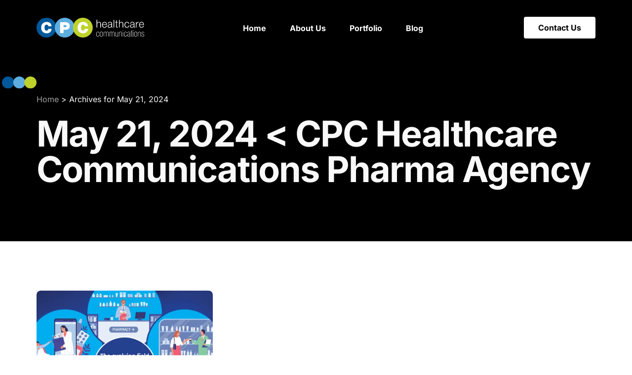

--- FILE ---
content_type: text/html; charset=UTF-8
request_url: https://cpchealthcare.com/2024/05/21/
body_size: 13603
content:
<!doctype html>
<html lang="en-US">
<head>
	<meta charset="UTF-8">
	<meta name="viewport" content="width=device-width, initial-scale=1">
	<link rel="profile" href="https://gmpg.org/xfn/11">

	<meta name='robots' content='noindex, follow' />
	<style>img:is([sizes="auto" i], [sizes^="auto," i]) { contain-intrinsic-size: 3000px 1500px }</style>
	
	<!-- This site is optimized with the Yoast SEO plugin v26.2 - https://yoast.com/wordpress/plugins/seo/ -->
	<title>May 21, 2024 &#060; CPC Healthcare Communications Pharma Agency</title>
	<meta property="og:locale" content="en_US" />
	<meta property="og:type" content="website" />
	<meta property="og:title" content="May 21, 2024 &#060; CPC Healthcare Communications Pharma Agency" />
	<meta property="og:url" content="https://cpchealthcare.com/2024/05/21/" />
	<meta property="og:site_name" content="CPC Healthcare Communications Pharma Agency" />
	<meta name="twitter:card" content="summary_large_image" />
	<script type="application/ld+json" class="yoast-schema-graph">{"@context":"https://schema.org","@graph":[{"@type":"CollectionPage","@id":"https://cpchealthcare.com/2024/05/21/","url":"https://cpchealthcare.com/2024/05/21/","name":"May 21, 2024 &#060; CPC Healthcare Communications Pharma Agency","isPartOf":{"@id":"https://cpchealthcare.com/#website"},"primaryImageOfPage":{"@id":"https://cpchealthcare.com/2024/05/21/#primaryimage"},"image":{"@id":"https://cpchealthcare.com/2024/05/21/#primaryimage"},"thumbnailUrl":"https://cpc-dev.b-cdn.net/wp-content/uploads/2024/05/The-evolving-field-of-pharmacy-scaled.jpg","breadcrumb":{"@id":"https://cpchealthcare.com/2024/05/21/#breadcrumb"},"inLanguage":"en-US"},{"@type":"ImageObject","inLanguage":"en-US","@id":"https://cpchealthcare.com/2024/05/21/#primaryimage","url":"https://cpc-dev.b-cdn.net/wp-content/uploads/2024/05/The-evolving-field-of-pharmacy-scaled.jpg","contentUrl":"https://cpc-dev.b-cdn.net/wp-content/uploads/2024/05/The-evolving-field-of-pharmacy-scaled.jpg","width":2560,"height":1205},{"@type":"BreadcrumbList","@id":"https://cpchealthcare.com/2024/05/21/#breadcrumb","itemListElement":[{"@type":"ListItem","position":1,"name":"Home","item":"https://cpchealthcare.com/"},{"@type":"ListItem","position":2,"name":"Archives for May 21, 2024"}]},{"@type":"WebSite","@id":"https://cpchealthcare.com/#website","url":"https://cpchealthcare.com/","name":"CPC Healthcare Communications Pharma Agency","description":"Pharma &amp; Health Marketing","potentialAction":[{"@type":"SearchAction","target":{"@type":"EntryPoint","urlTemplate":"https://cpchealthcare.com/?s={search_term_string}"},"query-input":{"@type":"PropertyValueSpecification","valueRequired":true,"valueName":"search_term_string"}}],"inLanguage":"en-US"}]}</script>
	<!-- / Yoast SEO plugin. -->


<link rel='dns-prefetch' href='//fonts.googleapis.com' />
<link rel="alternate" type="application/rss+xml" title="CPC Healthcare Communications Pharma Agency &raquo; Feed" href="https://cpchealthcare.com/feed/" />
<link rel="alternate" type="application/rss+xml" title="CPC Healthcare Communications Pharma Agency &raquo; Comments Feed" href="https://cpchealthcare.com/comments/feed/" />
		<!-- This site uses the Google Analytics by MonsterInsights plugin v9.9.0 - Using Analytics tracking - https://www.monsterinsights.com/ -->
							<script src="//www.googletagmanager.com/gtag/js?id=G-EQX2ZQDZ3P"  data-cfasync="false" data-wpfc-render="false" async></script>
			<script data-cfasync="false" data-wpfc-render="false">
				var mi_version = '9.9.0';
				var mi_track_user = true;
				var mi_no_track_reason = '';
								var MonsterInsightsDefaultLocations = {"page_location":"https:\/\/cpchealthcare.com\/2024\/05\/21\/"};
								if ( typeof MonsterInsightsPrivacyGuardFilter === 'function' ) {
					var MonsterInsightsLocations = (typeof MonsterInsightsExcludeQuery === 'object') ? MonsterInsightsPrivacyGuardFilter( MonsterInsightsExcludeQuery ) : MonsterInsightsPrivacyGuardFilter( MonsterInsightsDefaultLocations );
				} else {
					var MonsterInsightsLocations = (typeof MonsterInsightsExcludeQuery === 'object') ? MonsterInsightsExcludeQuery : MonsterInsightsDefaultLocations;
				}

								var disableStrs = [
										'ga-disable-G-EQX2ZQDZ3P',
									];

				/* Function to detect opted out users */
				function __gtagTrackerIsOptedOut() {
					for (var index = 0; index < disableStrs.length; index++) {
						if (document.cookie.indexOf(disableStrs[index] + '=true') > -1) {
							return true;
						}
					}

					return false;
				}

				/* Disable tracking if the opt-out cookie exists. */
				if (__gtagTrackerIsOptedOut()) {
					for (var index = 0; index < disableStrs.length; index++) {
						window[disableStrs[index]] = true;
					}
				}

				/* Opt-out function */
				function __gtagTrackerOptout() {
					for (var index = 0; index < disableStrs.length; index++) {
						document.cookie = disableStrs[index] + '=true; expires=Thu, 31 Dec 2099 23:59:59 UTC; path=/';
						window[disableStrs[index]] = true;
					}
				}

				if ('undefined' === typeof gaOptout) {
					function gaOptout() {
						__gtagTrackerOptout();
					}
				}
								window.dataLayer = window.dataLayer || [];

				window.MonsterInsightsDualTracker = {
					helpers: {},
					trackers: {},
				};
				if (mi_track_user) {
					function __gtagDataLayer() {
						dataLayer.push(arguments);
					}

					function __gtagTracker(type, name, parameters) {
						if (!parameters) {
							parameters = {};
						}

						if (parameters.send_to) {
							__gtagDataLayer.apply(null, arguments);
							return;
						}

						if (type === 'event') {
														parameters.send_to = monsterinsights_frontend.v4_id;
							var hookName = name;
							if (typeof parameters['event_category'] !== 'undefined') {
								hookName = parameters['event_category'] + ':' + name;
							}

							if (typeof MonsterInsightsDualTracker.trackers[hookName] !== 'undefined') {
								MonsterInsightsDualTracker.trackers[hookName](parameters);
							} else {
								__gtagDataLayer('event', name, parameters);
							}
							
						} else {
							__gtagDataLayer.apply(null, arguments);
						}
					}

					__gtagTracker('js', new Date());
					__gtagTracker('set', {
						'developer_id.dZGIzZG': true,
											});
					if ( MonsterInsightsLocations.page_location ) {
						__gtagTracker('set', MonsterInsightsLocations);
					}
										__gtagTracker('config', 'G-EQX2ZQDZ3P', {"forceSSL":"true","link_attribution":"true"} );
										window.gtag = __gtagTracker;										(function () {
						/* https://developers.google.com/analytics/devguides/collection/analyticsjs/ */
						/* ga and __gaTracker compatibility shim. */
						var noopfn = function () {
							return null;
						};
						var newtracker = function () {
							return new Tracker();
						};
						var Tracker = function () {
							return null;
						};
						var p = Tracker.prototype;
						p.get = noopfn;
						p.set = noopfn;
						p.send = function () {
							var args = Array.prototype.slice.call(arguments);
							args.unshift('send');
							__gaTracker.apply(null, args);
						};
						var __gaTracker = function () {
							var len = arguments.length;
							if (len === 0) {
								return;
							}
							var f = arguments[len - 1];
							if (typeof f !== 'object' || f === null || typeof f.hitCallback !== 'function') {
								if ('send' === arguments[0]) {
									var hitConverted, hitObject = false, action;
									if ('event' === arguments[1]) {
										if ('undefined' !== typeof arguments[3]) {
											hitObject = {
												'eventAction': arguments[3],
												'eventCategory': arguments[2],
												'eventLabel': arguments[4],
												'value': arguments[5] ? arguments[5] : 1,
											}
										}
									}
									if ('pageview' === arguments[1]) {
										if ('undefined' !== typeof arguments[2]) {
											hitObject = {
												'eventAction': 'page_view',
												'page_path': arguments[2],
											}
										}
									}
									if (typeof arguments[2] === 'object') {
										hitObject = arguments[2];
									}
									if (typeof arguments[5] === 'object') {
										Object.assign(hitObject, arguments[5]);
									}
									if ('undefined' !== typeof arguments[1].hitType) {
										hitObject = arguments[1];
										if ('pageview' === hitObject.hitType) {
											hitObject.eventAction = 'page_view';
										}
									}
									if (hitObject) {
										action = 'timing' === arguments[1].hitType ? 'timing_complete' : hitObject.eventAction;
										hitConverted = mapArgs(hitObject);
										__gtagTracker('event', action, hitConverted);
									}
								}
								return;
							}

							function mapArgs(args) {
								var arg, hit = {};
								var gaMap = {
									'eventCategory': 'event_category',
									'eventAction': 'event_action',
									'eventLabel': 'event_label',
									'eventValue': 'event_value',
									'nonInteraction': 'non_interaction',
									'timingCategory': 'event_category',
									'timingVar': 'name',
									'timingValue': 'value',
									'timingLabel': 'event_label',
									'page': 'page_path',
									'location': 'page_location',
									'title': 'page_title',
									'referrer' : 'page_referrer',
								};
								for (arg in args) {
																		if (!(!args.hasOwnProperty(arg) || !gaMap.hasOwnProperty(arg))) {
										hit[gaMap[arg]] = args[arg];
									} else {
										hit[arg] = args[arg];
									}
								}
								return hit;
							}

							try {
								f.hitCallback();
							} catch (ex) {
							}
						};
						__gaTracker.create = newtracker;
						__gaTracker.getByName = newtracker;
						__gaTracker.getAll = function () {
							return [];
						};
						__gaTracker.remove = noopfn;
						__gaTracker.loaded = true;
						window['__gaTracker'] = __gaTracker;
					})();
									} else {
										console.log("");
					(function () {
						function __gtagTracker() {
							return null;
						}

						window['__gtagTracker'] = __gtagTracker;
						window['gtag'] = __gtagTracker;
					})();
									}
			</script>
			
							<!-- / Google Analytics by MonsterInsights -->
		
<link rel='stylesheet' id='sbi_styles-css' href='https://cpc-dev.b-cdn.net/wp-content/plugins/instagram-feed/css/sbi-styles.min.css?ver=6.9.1' media='all' />
<link rel='stylesheet' id='bdt-uikit-css' href='https://cpc-dev.b-cdn.net/wp-content/plugins/bdthemes-element-pack/assets/css/bdt-uikit.css?ver=3.15.1' media='all' />
<link rel='stylesheet' id='ep-helper-css' href='https://cpc-dev.b-cdn.net/wp-content/plugins/bdthemes-element-pack/assets/css/ep-helper.css?ver=6.12.2' media='all' />
<style id='classic-theme-styles-inline-css'>
/*! This file is auto-generated */
.wp-block-button__link{color:#fff;background-color:#32373c;border-radius:9999px;box-shadow:none;text-decoration:none;padding:calc(.667em + 2px) calc(1.333em + 2px);font-size:1.125em}.wp-block-file__button{background:#32373c;color:#fff;text-decoration:none}
</style>
<style id='global-styles-inline-css'>
:root{--wp--preset--aspect-ratio--square: 1;--wp--preset--aspect-ratio--4-3: 4/3;--wp--preset--aspect-ratio--3-4: 3/4;--wp--preset--aspect-ratio--3-2: 3/2;--wp--preset--aspect-ratio--2-3: 2/3;--wp--preset--aspect-ratio--16-9: 16/9;--wp--preset--aspect-ratio--9-16: 9/16;--wp--preset--color--black: #000000;--wp--preset--color--cyan-bluish-gray: #abb8c3;--wp--preset--color--white: #ffffff;--wp--preset--color--pale-pink: #f78da7;--wp--preset--color--vivid-red: #cf2e2e;--wp--preset--color--luminous-vivid-orange: #ff6900;--wp--preset--color--luminous-vivid-amber: #fcb900;--wp--preset--color--light-green-cyan: #7bdcb5;--wp--preset--color--vivid-green-cyan: #00d084;--wp--preset--color--pale-cyan-blue: #8ed1fc;--wp--preset--color--vivid-cyan-blue: #0693e3;--wp--preset--color--vivid-purple: #9b51e0;--wp--preset--gradient--vivid-cyan-blue-to-vivid-purple: linear-gradient(135deg,rgba(6,147,227,1) 0%,rgb(155,81,224) 100%);--wp--preset--gradient--light-green-cyan-to-vivid-green-cyan: linear-gradient(135deg,rgb(122,220,180) 0%,rgb(0,208,130) 100%);--wp--preset--gradient--luminous-vivid-amber-to-luminous-vivid-orange: linear-gradient(135deg,rgba(252,185,0,1) 0%,rgba(255,105,0,1) 100%);--wp--preset--gradient--luminous-vivid-orange-to-vivid-red: linear-gradient(135deg,rgba(255,105,0,1) 0%,rgb(207,46,46) 100%);--wp--preset--gradient--very-light-gray-to-cyan-bluish-gray: linear-gradient(135deg,rgb(238,238,238) 0%,rgb(169,184,195) 100%);--wp--preset--gradient--cool-to-warm-spectrum: linear-gradient(135deg,rgb(74,234,220) 0%,rgb(151,120,209) 20%,rgb(207,42,186) 40%,rgb(238,44,130) 60%,rgb(251,105,98) 80%,rgb(254,248,76) 100%);--wp--preset--gradient--blush-light-purple: linear-gradient(135deg,rgb(255,206,236) 0%,rgb(152,150,240) 100%);--wp--preset--gradient--blush-bordeaux: linear-gradient(135deg,rgb(254,205,165) 0%,rgb(254,45,45) 50%,rgb(107,0,62) 100%);--wp--preset--gradient--luminous-dusk: linear-gradient(135deg,rgb(255,203,112) 0%,rgb(199,81,192) 50%,rgb(65,88,208) 100%);--wp--preset--gradient--pale-ocean: linear-gradient(135deg,rgb(255,245,203) 0%,rgb(182,227,212) 50%,rgb(51,167,181) 100%);--wp--preset--gradient--electric-grass: linear-gradient(135deg,rgb(202,248,128) 0%,rgb(113,206,126) 100%);--wp--preset--gradient--midnight: linear-gradient(135deg,rgb(2,3,129) 0%,rgb(40,116,252) 100%);--wp--preset--font-size--small: 13px;--wp--preset--font-size--medium: 20px;--wp--preset--font-size--large: 36px;--wp--preset--font-size--x-large: 42px;--wp--preset--spacing--20: 0.44rem;--wp--preset--spacing--30: 0.67rem;--wp--preset--spacing--40: 1rem;--wp--preset--spacing--50: 1.5rem;--wp--preset--spacing--60: 2.25rem;--wp--preset--spacing--70: 3.38rem;--wp--preset--spacing--80: 5.06rem;--wp--preset--shadow--natural: 6px 6px 9px rgba(0, 0, 0, 0.2);--wp--preset--shadow--deep: 12px 12px 50px rgba(0, 0, 0, 0.4);--wp--preset--shadow--sharp: 6px 6px 0px rgba(0, 0, 0, 0.2);--wp--preset--shadow--outlined: 6px 6px 0px -3px rgba(255, 255, 255, 1), 6px 6px rgba(0, 0, 0, 1);--wp--preset--shadow--crisp: 6px 6px 0px rgba(0, 0, 0, 1);}:where(.is-layout-flex){gap: 0.5em;}:where(.is-layout-grid){gap: 0.5em;}body .is-layout-flex{display: flex;}.is-layout-flex{flex-wrap: wrap;align-items: center;}.is-layout-flex > :is(*, div){margin: 0;}body .is-layout-grid{display: grid;}.is-layout-grid > :is(*, div){margin: 0;}:where(.wp-block-columns.is-layout-flex){gap: 2em;}:where(.wp-block-columns.is-layout-grid){gap: 2em;}:where(.wp-block-post-template.is-layout-flex){gap: 1.25em;}:where(.wp-block-post-template.is-layout-grid){gap: 1.25em;}.has-black-color{color: var(--wp--preset--color--black) !important;}.has-cyan-bluish-gray-color{color: var(--wp--preset--color--cyan-bluish-gray) !important;}.has-white-color{color: var(--wp--preset--color--white) !important;}.has-pale-pink-color{color: var(--wp--preset--color--pale-pink) !important;}.has-vivid-red-color{color: var(--wp--preset--color--vivid-red) !important;}.has-luminous-vivid-orange-color{color: var(--wp--preset--color--luminous-vivid-orange) !important;}.has-luminous-vivid-amber-color{color: var(--wp--preset--color--luminous-vivid-amber) !important;}.has-light-green-cyan-color{color: var(--wp--preset--color--light-green-cyan) !important;}.has-vivid-green-cyan-color{color: var(--wp--preset--color--vivid-green-cyan) !important;}.has-pale-cyan-blue-color{color: var(--wp--preset--color--pale-cyan-blue) !important;}.has-vivid-cyan-blue-color{color: var(--wp--preset--color--vivid-cyan-blue) !important;}.has-vivid-purple-color{color: var(--wp--preset--color--vivid-purple) !important;}.has-black-background-color{background-color: var(--wp--preset--color--black) !important;}.has-cyan-bluish-gray-background-color{background-color: var(--wp--preset--color--cyan-bluish-gray) !important;}.has-white-background-color{background-color: var(--wp--preset--color--white) !important;}.has-pale-pink-background-color{background-color: var(--wp--preset--color--pale-pink) !important;}.has-vivid-red-background-color{background-color: var(--wp--preset--color--vivid-red) !important;}.has-luminous-vivid-orange-background-color{background-color: var(--wp--preset--color--luminous-vivid-orange) !important;}.has-luminous-vivid-amber-background-color{background-color: var(--wp--preset--color--luminous-vivid-amber) !important;}.has-light-green-cyan-background-color{background-color: var(--wp--preset--color--light-green-cyan) !important;}.has-vivid-green-cyan-background-color{background-color: var(--wp--preset--color--vivid-green-cyan) !important;}.has-pale-cyan-blue-background-color{background-color: var(--wp--preset--color--pale-cyan-blue) !important;}.has-vivid-cyan-blue-background-color{background-color: var(--wp--preset--color--vivid-cyan-blue) !important;}.has-vivid-purple-background-color{background-color: var(--wp--preset--color--vivid-purple) !important;}.has-black-border-color{border-color: var(--wp--preset--color--black) !important;}.has-cyan-bluish-gray-border-color{border-color: var(--wp--preset--color--cyan-bluish-gray) !important;}.has-white-border-color{border-color: var(--wp--preset--color--white) !important;}.has-pale-pink-border-color{border-color: var(--wp--preset--color--pale-pink) !important;}.has-vivid-red-border-color{border-color: var(--wp--preset--color--vivid-red) !important;}.has-luminous-vivid-orange-border-color{border-color: var(--wp--preset--color--luminous-vivid-orange) !important;}.has-luminous-vivid-amber-border-color{border-color: var(--wp--preset--color--luminous-vivid-amber) !important;}.has-light-green-cyan-border-color{border-color: var(--wp--preset--color--light-green-cyan) !important;}.has-vivid-green-cyan-border-color{border-color: var(--wp--preset--color--vivid-green-cyan) !important;}.has-pale-cyan-blue-border-color{border-color: var(--wp--preset--color--pale-cyan-blue) !important;}.has-vivid-cyan-blue-border-color{border-color: var(--wp--preset--color--vivid-cyan-blue) !important;}.has-vivid-purple-border-color{border-color: var(--wp--preset--color--vivid-purple) !important;}.has-vivid-cyan-blue-to-vivid-purple-gradient-background{background: var(--wp--preset--gradient--vivid-cyan-blue-to-vivid-purple) !important;}.has-light-green-cyan-to-vivid-green-cyan-gradient-background{background: var(--wp--preset--gradient--light-green-cyan-to-vivid-green-cyan) !important;}.has-luminous-vivid-amber-to-luminous-vivid-orange-gradient-background{background: var(--wp--preset--gradient--luminous-vivid-amber-to-luminous-vivid-orange) !important;}.has-luminous-vivid-orange-to-vivid-red-gradient-background{background: var(--wp--preset--gradient--luminous-vivid-orange-to-vivid-red) !important;}.has-very-light-gray-to-cyan-bluish-gray-gradient-background{background: var(--wp--preset--gradient--very-light-gray-to-cyan-bluish-gray) !important;}.has-cool-to-warm-spectrum-gradient-background{background: var(--wp--preset--gradient--cool-to-warm-spectrum) !important;}.has-blush-light-purple-gradient-background{background: var(--wp--preset--gradient--blush-light-purple) !important;}.has-blush-bordeaux-gradient-background{background: var(--wp--preset--gradient--blush-bordeaux) !important;}.has-luminous-dusk-gradient-background{background: var(--wp--preset--gradient--luminous-dusk) !important;}.has-pale-ocean-gradient-background{background: var(--wp--preset--gradient--pale-ocean) !important;}.has-electric-grass-gradient-background{background: var(--wp--preset--gradient--electric-grass) !important;}.has-midnight-gradient-background{background: var(--wp--preset--gradient--midnight) !important;}.has-small-font-size{font-size: var(--wp--preset--font-size--small) !important;}.has-medium-font-size{font-size: var(--wp--preset--font-size--medium) !important;}.has-large-font-size{font-size: var(--wp--preset--font-size--large) !important;}.has-x-large-font-size{font-size: var(--wp--preset--font-size--x-large) !important;}
:where(.wp-block-post-template.is-layout-flex){gap: 1.25em;}:where(.wp-block-post-template.is-layout-grid){gap: 1.25em;}
:where(.wp-block-columns.is-layout-flex){gap: 2em;}:where(.wp-block-columns.is-layout-grid){gap: 2em;}
:root :where(.wp-block-pullquote){font-size: 1.5em;line-height: 1.6;}
</style>
<link rel='stylesheet' id='ctf_styles-css' href='https://cpc-dev.b-cdn.net/wp-content/plugins/custom-twitter-feeds/css/ctf-styles.min.css?ver=2.3.1' media='all' />
<link rel='stylesheet' id='elementor-frontend-css' href='https://cpc-dev.b-cdn.net/wp-content/plugins/elementor/assets/css/frontend.min.css?ver=3.32.5' media='all' />
<link rel='stylesheet' id='elementor-post-185-css' href='https://cpc-dev.b-cdn.net/wp-content/uploads/elementor/css/post-185.css?ver=1761146514' media='all' />
<link rel='stylesheet' id='elementor-post-49-css' href='https://cpc-dev.b-cdn.net/wp-content/uploads/elementor/css/post-49.css?ver=1761146514' media='all' />
<link rel='stylesheet' id='uicore_global-css' href='https://cpc-dev.b-cdn.net/wp-content/uploads/uicore-global.css?ver=4704' media='all' />
<link rel='stylesheet' id='uicore_blog_grid_fonts-css' href='//fonts.googleapis.com/css?family=Inter%3A700%7CInter%3Anormal%7C&#038;ver=6.8.3' media='all' />
<link rel='stylesheet' id='uicore-blog-st-css' href='https://cpc-dev.b-cdn.net/wp-content/uploads/uicore-blog.css?ver=4704' media='all' />
<link rel='stylesheet' id='elementor-gf-local-inter-css' href='https://cpc-dev.b-cdn.net/wp-content/uploads/elementor/google-fonts/css/inter.css?ver=1747766355' media='all' />
<script src="https://cpc-dev.b-cdn.net/wp-content/plugins/google-analytics-for-wordpress/assets/js/frontend-gtag.min.js?ver=9.9.0" id="monsterinsights-frontend-script-js" async data-wp-strategy="async"></script>
<script data-cfasync="false" data-wpfc-render="false" id='monsterinsights-frontend-script-js-extra'>var monsterinsights_frontend = {"js_events_tracking":"true","download_extensions":"doc,pdf,ppt,zip,xls,docx,pptx,xlsx","inbound_paths":"[{\"path\":\"\\\/go\\\/\",\"label\":\"affiliate\"},{\"path\":\"\\\/recommend\\\/\",\"label\":\"affiliate\"}]","home_url":"https:\/\/cpchealthcare.com","hash_tracking":"false","v4_id":"G-EQX2ZQDZ3P"};</script>
<script src="https://cpc-dev.b-cdn.net/wp-includes/js/jquery/jquery.min.js?ver=3.7.1" id="jquery-core-js"></script>
<script src="https://cpc-dev.b-cdn.net/wp-includes/js/jquery/jquery-migrate.min.js?ver=3.4.1" id="jquery-migrate-js"></script>
<link rel="https://api.w.org/" href="https://cpchealthcare.com/wp-json/" /><link rel="EditURI" type="application/rsd+xml" title="RSD" href="https://cpchealthcare.com/xmlrpc.php?rsd" />
<meta name="generator" content="WordPress 6.8.3" />
<meta name="generator" content="Elementor 3.32.5; features: e_font_icon_svg, additional_custom_breakpoints; settings: css_print_method-external, google_font-enabled, font_display-swap">
<meta name="theme-color" content="#FFFFFF" />
        <link rel="shortcut icon" href="https://cpc-dev.b-cdn.net/wp-content/uploads/2024/02/cropped-cpc-logo-favicon.png" >
		<link rel="icon" href="https://cpc-dev.b-cdn.net/wp-content/uploads/2024/02/cropped-cpc-logo-favicon.png" >
		<link rel="apple-touch-icon" sizes="152x152" href="https://cpc-dev.b-cdn.net/wp-content/uploads/2024/02/cropped-cpc-logo-favicon.png">
		<link rel="apple-touch-icon" sizes="120x120" href="https://cpc-dev.b-cdn.net/wp-content/uploads/2024/02/cropped-cpc-logo-favicon.png">
		<link rel="apple-touch-icon" sizes="76x76" href="https://cpc-dev.b-cdn.net/wp-content/uploads/2024/02/cropped-cpc-logo-favicon.png">
        <link rel="apple-touch-icon" href="https://cpc-dev.b-cdn.net/wp-content/uploads/2024/02/cropped-cpc-logo-favicon.png">
        			<style>
				.e-con.e-parent:nth-of-type(n+4):not(.e-lazyloaded):not(.e-no-lazyload),
				.e-con.e-parent:nth-of-type(n+4):not(.e-lazyloaded):not(.e-no-lazyload) * {
					background-image: none !important;
				}
				@media screen and (max-height: 1024px) {
					.e-con.e-parent:nth-of-type(n+3):not(.e-lazyloaded):not(.e-no-lazyload),
					.e-con.e-parent:nth-of-type(n+3):not(.e-lazyloaded):not(.e-no-lazyload) * {
						background-image: none !important;
					}
				}
				@media screen and (max-height: 640px) {
					.e-con.e-parent:nth-of-type(n+2):not(.e-lazyloaded):not(.e-no-lazyload),
					.e-con.e-parent:nth-of-type(n+2):not(.e-lazyloaded):not(.e-no-lazyload) * {
						background-image: none !important;
					}
				}
			</style>
			<link rel="icon" href="https://cpc-dev.b-cdn.net/wp-content/uploads/2024/02/cropped-cpc-logo-favicon-32x32.png" sizes="32x32" />
<link rel="icon" href="https://cpc-dev.b-cdn.net/wp-content/uploads/2024/02/cropped-cpc-logo-favicon-192x192.png" sizes="192x192" />
<link rel="apple-touch-icon" href="https://cpc-dev.b-cdn.net/wp-content/uploads/2024/02/cropped-cpc-logo-favicon-180x180.png" />
<meta name="msapplication-TileImage" content="https://cpc-dev.b-cdn.net/wp-content/uploads/2024/02/cropped-cpc-logo-favicon-270x270.png" />
		<style id="wp-custom-css">
			.uicore-post-category.uicore-body {
  font-size: 14px;
  margin-top: -6px;
}
.blogwidget img {
border-radius: 8px;
}
.ui-staging {
	/** this is a weird banner at the bottom of pages -- can't find the source **/
	display: none !important;
}
a:focus,
button:focus,
input:focus,
select:focus,
textarea:focus,
[role="button"]:focus,
[role="checkbox"]:focus,
[role="link"]:focus,
[role="radio"]:focus,
[role="switch"]:focus {
  outline: 2px solid blue; /* Customize the color and thickness as needed */
  outline-offset: 2px; /* Adjust the offset if necessary */
}
/** 2025-01-27 bullets missing from design? **/
ul.wp-block-list {
	list-style-type: square !important; 
}		</style>
		
</head>

<body data-rsssl=1 class="archive date wp-embed-responsive wp-theme-vault ui-a-dsmm-slide  uicore-blog elementor-default elementor-kit-6">
		<!-- 1.1 uicore_before_body_content -->	<div class="uicore-body-content">
		<!-- 1.2 uicore_before_page_content -->		<div id="uicore-page">
		
        <div id="wrapper-navbar" itemscope itemtype="http://schema.org/WebSite" class="uicore uicore-navbar elementor-section elementor-section-boxed uicore-h-classic uicore-sticky ui-smart-sticky uicore-transparent "><div class="uicore-header-wrapper">
            <nav class="uicore elementor-container">
            		 <div class="uicore-branding">
                
			<a href="https://cpchealthcare.com/" rel="home">
                <img  class="uicore uicore-logo uicore-main"  src="https://cpc-dev.b-cdn.net/wp-content/uploads/2023/03/cpc-dark-logo.svg"  alt="CPC Healthcare Communications Pharma Agency"/>
				<img  class="uicore uicore-logo uicore-second"  src="https://cpc-dev.b-cdn.net/wp-content/uploads/2023/03/cpc-logo-light.svg"  alt="CPC Healthcare Communications Pharma Agency" />
				<img  class="uicore uicore-logo uicore-mobile-main"  src="https://cpc-dev.b-cdn.net/wp-content/uploads/2023/02/CPC-logo.svg"  alt="CPC Healthcare Communications Pharma Agency" />
				<img  class="uicore uicore-logo uicore-mobile-second"  src="https://cpc-dev.b-cdn.net/wp-content/uploads/2023/02/CPC-logo.svg"  alt="CPC Healthcare Communications Pharma Agency" />
			</a>

		        </div>
		        <div class='uicore-nav-menu'>
            <div class="uicore-menu-container uicore-nav"><ul class="uicore-menu"><li class="menu-item menu-item-type-post_type menu-item-object-page menu-item-home menu-item-50"><a href="https://cpchealthcare.com/"><span class="ui-menu-item-wrapper">Home</span></a></li>
<li class="menu-item menu-item-type-post_type menu-item-object-page menu-item-51"><a href="https://cpchealthcare.com/about-us/"><span class="ui-menu-item-wrapper">About Us</span></a></li>
<li class="menu-item menu-item-type-custom menu-item-object-custom menu-item-52"><a href="/portfolio/"><span class="ui-menu-item-wrapper">Portfolio</span></a></li>
<li class="menu-item menu-item-type-post_type menu-item-object-page current_page_parent menu-item-53"><a href="https://cpchealthcare.com/blog/"><span class="ui-menu-item-wrapper">Blog</span></a></li>
</ul></div><div class="uicore uicore-extra">            <div class="uicore-cta-wrapper">
				<a href="/contact/"
					target="_self"
					class="uicore-btn uicore-inverted">
                    <span class="elementor-button-text">
						Contact Us                    </span>
				</a>
            </div>
        </div>        </div>
		            <button type="button" class="uicore-toggle uicore-ham">
                <span class="bars">
                    <span class="bar"></span>
                    <span class="bar"></span>
                    <span class="bar"></span>
                </span>
            </button>
                        </nav>

            </div>
                    </div><!-- #wrapper-navbar end -->
        <!-- 1.3 uicore_page -->			<div id="content" class="uicore-content">

			<script id="uicore-page-transition">window.onload=window.onpageshow= function() {  }; </script>            <header id="uicore-tb-pagetitle" >
			    		<div data-elementor-type="uicore-tb" data-elementor-id="185" class="elementor elementor-185">
						<section class="elementor-section elementor-top-section elementor-element elementor-element-fc7e526 titlebox elementor-section-boxed elementor-section-height-default elementor-section-height-default" data-id="fc7e526" data-element_type="section" data-settings="{&quot;background_background&quot;:&quot;classic&quot;}">
						<div class="elementor-container elementor-column-gap-default">
					<div class="elementor-column elementor-col-100 elementor-top-column elementor-element elementor-element-076dd0b" data-id="076dd0b" data-element_type="column">
			<div class="elementor-widget-wrap elementor-element-populated">
						<div class="elementor-element elementor-element-1f506dd elementor-widget elementor-widget-image" data-id="1f506dd" data-element_type="widget" data-widget_type="image.default">
				<div class="elementor-widget-container">
															<img fetchpriority="high" width="892" height="314" src="https://cpc-dev.b-cdn.net/wp-content/uploads/2022/05/cpc-balls-icon.svg" class="attachment-full size-full wp-image-68" alt="CPC balls icon" />															</div>
				</div>
				<div class="elementor-element elementor-element-51fe0f7 elementor-widget elementor-widget-breadcrumbs" data-id="51fe0f7" data-element_type="widget" data-widget_type="breadcrumbs.default">
				<div class="elementor-widget-container">
					<p id="breadcrumbs"><span><span><a href="https://cpchealthcare.com/">Home</a></span> &gt; <span class="breadcrumb_last" aria-current="page">Archives for May 21, 2024</span></span></p>				</div>
				</div>
				<div class="elementor-element elementor-element-619f540 elementor-widget elementor-widget-uicore-the-title" data-id="619f540" data-element_type="widget" data-widget_type="uicore-the-title.default">
				<div class="elementor-widget-container">
					<h1 class="elementor-heading-title">May 21, 2024 &#060; CPC Healthcare Communications Pharma Agency</h1>				</div>
				</div>
					</div>
		</div>
					</div>
		</section>
				</div>
				    </header>
            <!-- 1.4 uicore_before_content -->
<div id="primary" class="content-area">

	        <main id="main" class="site-main elementor-section elementor-section-boxed uicore">
        <div class="uicore elementor-container uicore-content-wrapper uicore-blog-animation">
            <div class="uicore-archive uicore-post-content">
                <div class="uicore-grid-container uicore-blog-grid uicore-grid-row uicore-grid uicore-landscape-ratio uicore-medium-space animate-3 ui-st-simple ">
            <div class="uicore-grid-item uicore-col-md-6 uicore-col-lg-4  uicore-zoom uicore-animate post-32809 post type-post status-publish format-standard has-post-thumbnail hentry category-blog" >
                <article class="uicore-post">
                    <div class="uicore-post-wrapper">

                        <a href="https://cpchealthcare.com/the-field-of-pharmacy-is-evolving-is-your-marketing-strategy-evolving-with-it/" title=" View Post: The field of pharmacy is evolving – is your marketing strategy evolving with it? " >  <div class="uicore-blog-img-container uicore-zoom-wrapper">
                                            <div class="uicore-cover-img" style="background-image: url(https://cpc-dev.b-cdn.net/wp-content/uploads/2024/05/The-evolving-field-of-pharmacy-650x306.jpg.webp)"></div>
                                        </div></a>
                        <div class="uicore-post-info">
                            <div class="uicore-post-info-wrapper">
                                                                <div class="uicore-post-category uicore-body">
                                    <a href="https://cpchealthcare.com/category/blog/" title="View Blog posts">Blog</a>                                </div>
                              <a href="https://cpchealthcare.com/the-field-of-pharmacy-is-evolving-is-your-marketing-strategy-evolving-with-it/" title="View Post: The field of pharmacy is evolving – is your marketing strategy evolving with it?  ">                              <h4 class="uicore-post-title"><span>The field of pharmacy is evolving – is your marketing strategy evolving with it? </span></h4>
                              </a><p>At CPC, we’ve long recognized the value of understanding customer journeys and developing content that’s tailored to specialized audiences.&nbsp; Traditionally, our healthcare [&hellip;]</p><div class="uicore-post-footer uicore-body"><span><a href="https://cpchealthcare.com/author/ctaggart/" title="Posts by Christina Taggart" rel="author">Christina Taggart</a></span><span class="uicore-meta-separator"></span><span>May 21, 2024</span></div>                            </div>
                        </div>

                    </div>
                </article>
            </div>
        </div>            </div>
                    </div>
    </main>
    	
</div><!-- #primary -->


	</div><!-- #content -->

	            <footer id="uicore-tb-footer" itemscope="itemscope" itemtype="https://schema.org/WPFooter" >
			    		<div data-elementor-type="uicore-tb" data-elementor-id="49" class="elementor elementor-49">
						<section class="elementor-section elementor-top-section elementor-element elementor-element-499e11e footarea elementor-section-boxed elementor-section-height-default elementor-section-height-default" data-id="499e11e" data-element_type="section" data-settings="{&quot;background_background&quot;:&quot;classic&quot;}">
						<div class="elementor-container elementor-column-gap-default">
					<div class="elementor-column elementor-col-100 elementor-top-column elementor-element elementor-element-1448a44" data-id="1448a44" data-element_type="column">
			<div class="elementor-widget-wrap elementor-element-populated">
						<div class="elementor-element elementor-element-5d64a3f elementor-widget elementor-widget-image" data-id="5d64a3f" data-element_type="widget" data-widget_type="image.default">
				<div class="elementor-widget-container">
															<img width="892" height="314" src="https://cpc-dev.b-cdn.net/wp-content/uploads/2022/05/cpc-balls-icon.svg" class="attachment-full size-full wp-image-68" alt="CPC balls icon" />															</div>
				</div>
				<div class="elementor-element elementor-element-191b448 elementor-widget__width-initial elementor-widget-tablet__width-initial elementor-widget-mobile__width-inherit  ui-split-animate ui-splitby-chars elementor-widget elementor-widget-heading" data-id="191b448" data-element_type="widget" data-settings="{&quot;ui_animate_split&quot;:&quot;ui-split-animate&quot;,&quot;ui_animate_split_by&quot;:&quot;chars&quot;,&quot;ui_animate_split_style&quot;:&quot;fadeInUp&quot;}" data-widget_type="heading.default">
				<div class="elementor-widget-container">
					<h2 class="elementor-heading-title elementor-size-default">Have an amazing project?<br>
Let’s talk.</h2>				</div>
				</div>
				<div class="elementor-element elementor-element-36adecc elementor-align-center animated-fast elementor-invisible elementor-widget elementor-widget-button" data-id="36adecc" data-element_type="widget" data-settings="{&quot;_animation&quot;:&quot;fadeInUp&quot;,&quot;_animation_delay&quot;:400}" data-widget_type="button.default">
				<div class="elementor-widget-container">
									<div class="elementor-button-wrapper">
					<a class="elementor-button elementor-button-link elementor-size-sm" href="https://cpchealthcare.com/contact/">
						<span class="elementor-button-content-wrapper">
									<span class="elementor-button-text">Contact Us</span>
					</span>
					</a>
				</div>
								</div>
				</div>
					</div>
		</div>
					</div>
		</section>
				<section class="elementor-section elementor-top-section elementor-element elementor-element-a295715 elementor-section-boxed elementor-section-height-default elementor-section-height-default" data-id="a295715" data-element_type="section" data-settings="{&quot;background_background&quot;:&quot;classic&quot;}">
						<div class="elementor-container elementor-column-gap-default">
					<div class="elementor-column elementor-col-25 elementor-top-column elementor-element elementor-element-e30118b" data-id="e30118b" data-element_type="column">
			<div class="elementor-widget-wrap elementor-element-populated">
						<div class="elementor-element elementor-element-f811cd7 elementor-widget elementor-widget-image" data-id="f811cd7" data-element_type="widget" data-widget_type="image.default">
				<div class="elementor-widget-container">
																<a href="https://cpchealthcare.com">
							<img src="https://cpc-dev.b-cdn.net/wp-content/uploads/2023/03/cpc-logo-light.svg" class="attachment-full size-full wp-image-31939" alt="cpc logo light" />								</a>
															</div>
				</div>
				<div class="elementor-element elementor-element-9f24c50 elementor-widget elementor-widget-text-editor" data-id="9f24c50" data-element_type="widget" data-widget_type="text-editor.default">
				<div class="elementor-widget-container">
									<p>Down to earth, always down to business.</p>								</div>
				</div>
					</div>
		</div>
				<div class="elementor-column elementor-col-25 elementor-top-column elementor-element elementor-element-98194bf" data-id="98194bf" data-element_type="column">
			<div class="elementor-widget-wrap elementor-element-populated">
						<div class="elementor-element elementor-element-63915ac elementor-widget elementor-widget-heading" data-id="63915ac" data-element_type="widget" data-widget_type="heading.default">
				<div class="elementor-widget-container">
					<p class="elementor-heading-title elementor-size-default">Company</p>				</div>
				</div>
				<div class="elementor-element elementor-element-877a9af elementor-icon-list--layout-traditional elementor-list-item-link-full_width elementor-widget elementor-widget-icon-list" data-id="877a9af" data-element_type="widget" data-widget_type="icon-list.default">
				<div class="elementor-widget-container">
							<ul class="elementor-icon-list-items">
							<li class="elementor-icon-list-item">
											<a href="/about-us/">

											<span class="elementor-icon-list-text">About Us</span>
											</a>
									</li>
								<li class="elementor-icon-list-item">
											<a href="/portfolio">

											<span class="elementor-icon-list-text">Portfolio</span>
											</a>
									</li>
								<li class="elementor-icon-list-item">
											<a href="/blog">

											<span class="elementor-icon-list-text">Blog</span>
											</a>
									</li>
								<li class="elementor-icon-list-item">
											<a href="/contact/">

											<span class="elementor-icon-list-text">Contact</span>
											</a>
									</li>
						</ul>
						</div>
				</div>
					</div>
		</div>
				<div class="elementor-column elementor-col-25 elementor-top-column elementor-element elementor-element-712c94e" data-id="712c94e" data-element_type="column">
			<div class="elementor-widget-wrap elementor-element-populated">
						<div class="elementor-element elementor-element-2d71814 elementor-widget elementor-widget-heading" data-id="2d71814" data-element_type="widget" data-widget_type="heading.default">
				<div class="elementor-widget-container">
					<p class="elementor-heading-title elementor-size-default">Legal</p>				</div>
				</div>
				<div class="elementor-element elementor-element-cf7de92 elementor-icon-list--layout-traditional elementor-list-item-link-full_width elementor-widget elementor-widget-icon-list" data-id="cf7de92" data-element_type="widget" data-widget_type="icon-list.default">
				<div class="elementor-widget-container">
							<ul class="elementor-icon-list-items">
							<li class="elementor-icon-list-item">
											<a href="/privacy-policy">

											<span class="elementor-icon-list-text">Legal &amp; Privacy Policy </span>
											</a>
									</li>
						</ul>
						</div>
				</div>
					</div>
		</div>
				<div class="elementor-column elementor-col-25 elementor-top-column elementor-element elementor-element-5d45637" data-id="5d45637" data-element_type="column">
			<div class="elementor-widget-wrap elementor-element-populated">
						<div class="elementor-element elementor-element-3203534 elementor-widget elementor-widget-heading" data-id="3203534" data-element_type="widget" data-widget_type="heading.default">
				<div class="elementor-widget-container">
					<p class="elementor-heading-title elementor-size-default">Follow Us</p>				</div>
				</div>
				<div class="elementor-element elementor-element-a5e8639 elementor-icon-list--layout-inline elementor-list-item-link-full_width elementor-widget elementor-widget-icon-list" data-id="a5e8639" data-element_type="widget" data-widget_type="icon-list.default">
				<div class="elementor-widget-container">
							<ul class="elementor-icon-list-items elementor-inline-items">
							<li class="elementor-icon-list-item elementor-inline-item">
											<a href="https://www.facebook.com/CPCHCC" target="_blank" aria-label="Facebook">

												<span class="elementor-icon-list-icon">
							<svg aria-hidden="true" class="e-font-icon-svg e-fab-facebook-f" viewBox="0 0 320 512" xmlns="http://www.w3.org/2000/svg"><path d="M279.14 288l14.22-92.66h-88.91v-60.13c0-25.35 12.42-50.06 52.24-50.06h40.42V6.26S260.43 0 225.36 0c-73.22 0-121.08 44.38-121.08 124.72v70.62H22.89V288h81.39v224h100.17V288z"></path></svg>						</span>
										<span class="elementor-icon-list-text"></span>
											</a>
									</li>
								<li class="elementor-icon-list-item elementor-inline-item">
											<a href="https://www.instagram.com/cpc_healthcare_communications" target="_blank" aria-label="Instagram">

												<span class="elementor-icon-list-icon">
							<svg aria-hidden="true" class="e-font-icon-svg e-fab-instagram" viewBox="0 0 448 512" xmlns="http://www.w3.org/2000/svg"><path d="M224.1 141c-63.6 0-114.9 51.3-114.9 114.9s51.3 114.9 114.9 114.9S339 319.5 339 255.9 287.7 141 224.1 141zm0 189.6c-41.1 0-74.7-33.5-74.7-74.7s33.5-74.7 74.7-74.7 74.7 33.5 74.7 74.7-33.6 74.7-74.7 74.7zm146.4-194.3c0 14.9-12 26.8-26.8 26.8-14.9 0-26.8-12-26.8-26.8s12-26.8 26.8-26.8 26.8 12 26.8 26.8zm76.1 27.2c-1.7-35.9-9.9-67.7-36.2-93.9-26.2-26.2-58-34.4-93.9-36.2-37-2.1-147.9-2.1-184.9 0-35.8 1.7-67.6 9.9-93.9 36.1s-34.4 58-36.2 93.9c-2.1 37-2.1 147.9 0 184.9 1.7 35.9 9.9 67.7 36.2 93.9s58 34.4 93.9 36.2c37 2.1 147.9 2.1 184.9 0 35.9-1.7 67.7-9.9 93.9-36.2 26.2-26.2 34.4-58 36.2-93.9 2.1-37 2.1-147.8 0-184.8zM398.8 388c-7.8 19.6-22.9 34.7-42.6 42.6-29.5 11.7-99.5 9-132.1 9s-102.7 2.6-132.1-9c-19.6-7.8-34.7-22.9-42.6-42.6-11.7-29.5-9-99.5-9-132.1s-2.6-102.7 9-132.1c7.8-19.6 22.9-34.7 42.6-42.6 29.5-11.7 99.5-9 132.1-9s102.7-2.6 132.1 9c19.6 7.8 34.7 22.9 42.6 42.6 11.7 29.5 9 99.5 9 132.1s2.7 102.7-9 132.1z"></path></svg>						</span>
										<span class="elementor-icon-list-text"></span>
											</a>
									</li>
								<li class="elementor-icon-list-item elementor-inline-item">
											<a href="https://www.linkedin.com/company/cpc-healthcare-communications/" target="_blank" aria-label="LinkedIn">

												<span class="elementor-icon-list-icon">
							<svg aria-hidden="true" class="e-font-icon-svg e-fab-linkedin-in" viewBox="0 0 448 512" xmlns="http://www.w3.org/2000/svg"><path d="M100.28 448H7.4V148.9h92.88zM53.79 108.1C24.09 108.1 0 83.5 0 53.8a53.79 53.79 0 0 1 107.58 0c0 29.7-24.1 54.3-53.79 54.3zM447.9 448h-92.68V302.4c0-34.7-.7-79.2-48.29-79.2-48.29 0-55.69 37.7-55.69 76.7V448h-92.78V148.9h89.08v40.8h1.3c12.4-23.5 42.69-48.3 87.88-48.3 94 0 111.28 61.9 111.28 142.3V448z"></path></svg>						</span>
										<span class="elementor-icon-list-text"></span>
											</a>
									</li>
								<li class="elementor-icon-list-item elementor-inline-item">
											<a href="https://www.youtube.com/user/cpcspotlight" target="_blank" aria-label="YouTube">

												<span class="elementor-icon-list-icon">
							<svg aria-hidden="true" class="e-font-icon-svg e-fab-youtube" viewBox="0 0 576 512" xmlns="http://www.w3.org/2000/svg"><path d="M549.655 124.083c-6.281-23.65-24.787-42.276-48.284-48.597C458.781 64 288 64 288 64S117.22 64 74.629 75.486c-23.497 6.322-42.003 24.947-48.284 48.597-11.412 42.867-11.412 132.305-11.412 132.305s0 89.438 11.412 132.305c6.281 23.65 24.787 41.5 48.284 47.821C117.22 448 288 448 288 448s170.78 0 213.371-11.486c23.497-6.321 42.003-24.171 48.284-47.821 11.412-42.867 11.412-132.305 11.412-132.305s0-89.438-11.412-132.305zm-317.51 213.508V175.185l142.739 81.205-142.739 81.201z"></path></svg>						</span>
										<span class="elementor-icon-list-text"></span>
											</a>
									</li>
						</ul>
						</div>
				</div>
					</div>
		</div>
					</div>
		</section>
				<div class="elementor-section elementor-top-section elementor-element elementor-element-bb64d60 elementor-reverse-mobile elementor-section-boxed elementor-section-height-default elementor-section-height-default" data-id="bb64d60" data-element_type="section" data-settings="{&quot;background_background&quot;:&quot;classic&quot;}">
						<div class="elementor-container elementor-column-gap-default">
					<div class="elementor-column elementor-col-100 elementor-top-column elementor-element elementor-element-6bce6d9" data-id="6bce6d9" data-element_type="column">
			<div class="elementor-widget-wrap elementor-element-populated">
						<div class="elementor-element elementor-element-2bcd6bf elementor-widget__width-auto elementor-widget elementor-widget-text-editor" data-id="2bcd6bf" data-element_type="widget" data-widget_type="text-editor.default">
				<div class="elementor-widget-container">
									<p>© 2026 CPC Healthcare Communications. All rights reserved.</p>								</div>
				</div>
				<div class="elementor-element elementor-element-929bc6b elementor-widget__width-auto elementor-widget elementor-widget-text-editor" data-id="929bc6b" data-element_type="widget" data-widget_type="text-editor.default">
				<div class="elementor-widget-container">
									<p><a href="https://cpchealthcare.com/sitemap_index.xml" target="_blank" rel="noopener">Sitemap</a></p>								</div>
				</div>
					</div>
		</div>
					</div>
		</div>
				</div>
				    </footer>
            <!-- 1.5 uicore_content_end -->
</div><!-- #page -->

<div id="uicore-back-to-top" class="uicore-back-to-top uicore-i-arrow uicore_hide_mobile "></div>        <div class="uicore-navigation-wrapper uicore-navbar elementor-section elementor-section-boxed uicore-mobile-menu-wrapper
                ">
			<nav class="uicore elementor-container">
				<div class="uicore-branding uicore-mobile">
                					<a href="https://cpchealthcare.com/" rel="home">
						<img  class="uicore uicore-logo"   src="https://cpc-dev.b-cdn.net/wp-content/uploads/2023/02/CPC-logo.svg"  alt="CPC Healthcare Communications Pharma Agency"/>
					</a>
                				</div>


                <div class="uicore-branding uicore-desktop">
                				</div>


				<button type="button" class="uicore-toggle uicore-ham">
					<span class="bars">
						<span class="bar"></span>
						<span class="bar"></span>
						<span class="bar"></span>
					</span>
				</button>
			</nav>
			<div class="uicore-navigation-content">
                <div class="uicore-menu-container uicore-nav"><ul class="uicore-menu"><li class="menu-item menu-item-type-post_type menu-item-object-page menu-item-home menu-item-50"><a href="https://cpchealthcare.com/"><span class="ui-menu-item-wrapper">Home</span></a></li>
<li class="menu-item menu-item-type-post_type menu-item-object-page menu-item-51"><a href="https://cpchealthcare.com/about-us/"><span class="ui-menu-item-wrapper">About Us</span></a></li>
<li class="menu-item menu-item-type-custom menu-item-object-custom menu-item-52"><a href="/portfolio/"><span class="ui-menu-item-wrapper">Portfolio</span></a></li>
<li class="menu-item menu-item-type-post_type menu-item-object-page current_page_parent menu-item-53"><a href="https://cpchealthcare.com/blog/"><span class="ui-menu-item-wrapper">Blog</span></a></li>
</ul></div><div class="uicore uicore-extra">            <div class="uicore-cta-wrapper">
				<a href="/contact/"
					target="_self"
					class="uicore-btn uicore-inverted">
                    <span class="elementor-button-text">
						Contact Us                    </span>
				</a>
            </div>
        </div>            </div>
		</div>
		<!-- 1.6 uicore_body_end --></div>
<!-- 1.7 uicore_after_body_content --><div class="ui-staging">This is a staging enviroment</div><style>.ui-staging{text-align: center;background: #fff2c8; color: black; padding: 12px 18px;}</style><script> 
var uicore_frontend = {'back':'Back', 'rtl' : '','mobile_br' : '1025'};
 console.log( 'Using Vault v.1.1.5');
 console.log( 'Powered By UiCore Framework v.4.1.5');
 </script> <script type="speculationrules">
{"prefetch":[{"source":"document","where":{"and":[{"href_matches":"\/*"},{"not":{"href_matches":["\/wp-*.php","\/wp-admin\/*","\/wp-content\/uploads\/*","\/wp-content\/*","\/wp-content\/plugins\/*","\/wp-content\/themes\/vault\/*","\/*\\?(.+)"]}},{"not":{"selector_matches":"a[rel~=\"nofollow\"]"}},{"not":{"selector_matches":".no-prefetch, .no-prefetch a"}}]},"eagerness":"conservative"}]}
</script>
<!-- Instagram Feed JS -->
<script type="text/javascript">
var sbiajaxurl = "https://cpchealthcare.com/wp-admin/admin-ajax.php";
</script>
			<script>
				const lazyloadRunObserver = () => {
					const lazyloadBackgrounds = document.querySelectorAll( `.e-con.e-parent:not(.e-lazyloaded)` );
					const lazyloadBackgroundObserver = new IntersectionObserver( ( entries ) => {
						entries.forEach( ( entry ) => {
							if ( entry.isIntersecting ) {
								let lazyloadBackground = entry.target;
								if( lazyloadBackground ) {
									lazyloadBackground.classList.add( 'e-lazyloaded' );
								}
								lazyloadBackgroundObserver.unobserve( entry.target );
							}
						});
					}, { rootMargin: '200px 0px 200px 0px' } );
					lazyloadBackgrounds.forEach( ( lazyloadBackground ) => {
						lazyloadBackgroundObserver.observe( lazyloadBackground );
					} );
				};
				const events = [
					'DOMContentLoaded',
					'elementor/lazyload/observe',
				];
				events.forEach( ( event ) => {
					document.addEventListener( event, lazyloadRunObserver );
				} );
			</script>
			<link rel='stylesheet' id='widget-image-css' href='https://cpc-dev.b-cdn.net/wp-content/plugins/elementor/assets/css/widget-image.min.css?ver=3.32.5' media='all' />
<link rel='stylesheet' id='e-animation-fadeInUp-css' href='https://cpc-dev.b-cdn.net/wp-content/plugins/elementor/assets/lib/animations/styles/fadeInUp.min.css?ver=3.32.5' media='all' />
<link rel='stylesheet' id='widget-icon-list-css' href='https://cpc-dev.b-cdn.net/wp-content/plugins/elementor/assets/css/widget-icon-list.min.css?ver=3.32.5' media='all' />
<link rel='stylesheet' id='elementor-pro-css' href='https://cpc-dev.b-cdn.net/wp-content/plugins/elementor-pro/assets/css/frontend.min.css?ver=3.8.2' media='all' />
<link rel='stylesheet' id='font-awesome-5-all-css' href='https://cpc-dev.b-cdn.net/wp-content/plugins/elementor/assets/lib/font-awesome/css/all.min.css?ver=3.32.5' media='all' />
<link rel='stylesheet' id='font-awesome-4-shim-css' href='https://cpc-dev.b-cdn.net/wp-content/plugins/elementor/assets/lib/font-awesome/css/v4-shims.min.css?ver=3.32.5' media='all' />
<link rel='stylesheet' id='sbistyles-css' href='https://cpc-dev.b-cdn.net/wp-content/plugins/instagram-feed/css/sbi-styles.min.css?ver=6.9.1' media='all' />
<script src="https://cpc-dev.b-cdn.net/wp-content/uploads/uicore-global.js?ver=4704" id="uicore_global-js"></script>
<script src="https://cpc-dev.b-cdn.net/wp-content/plugins/elementor/assets/js/webpack.runtime.min.js?ver=3.32.5" id="elementor-webpack-runtime-js"></script>
<script src="https://cpc-dev.b-cdn.net/wp-content/plugins/elementor/assets/js/frontend-modules.min.js?ver=3.32.5" id="elementor-frontend-modules-js"></script>
<script src="https://cpc-dev.b-cdn.net/wp-includes/js/jquery/ui/core.min.js?ver=1.13.3" id="jquery-ui-core-js"></script>
<script id="elementor-frontend-js-before">
var elementorFrontendConfig = {"environmentMode":{"edit":false,"wpPreview":false,"isScriptDebug":false},"i18n":{"shareOnFacebook":"Share on Facebook","shareOnTwitter":"Share on Twitter","pinIt":"Pin it","download":"Download","downloadImage":"Download image","fullscreen":"Fullscreen","zoom":"Zoom","share":"Share","playVideo":"Play Video","previous":"Previous","next":"Next","close":"Close","a11yCarouselPrevSlideMessage":"Previous slide","a11yCarouselNextSlideMessage":"Next slide","a11yCarouselFirstSlideMessage":"This is the first slide","a11yCarouselLastSlideMessage":"This is the last slide","a11yCarouselPaginationBulletMessage":"Go to slide"},"is_rtl":false,"breakpoints":{"xs":0,"sm":480,"md":768,"lg":1025,"xl":1440,"xxl":1600},"responsive":{"breakpoints":{"mobile":{"label":"Mobile Portrait","value":767,"default_value":767,"direction":"max","is_enabled":true},"mobile_extra":{"label":"Mobile Landscape","value":880,"default_value":880,"direction":"max","is_enabled":false},"tablet":{"label":"Tablet Portrait","value":1024,"default_value":1024,"direction":"max","is_enabled":true},"tablet_extra":{"label":"Tablet Landscape","value":1200,"default_value":1200,"direction":"max","is_enabled":false},"laptop":{"label":"Laptop","value":1366,"default_value":1366,"direction":"max","is_enabled":false},"widescreen":{"label":"Widescreen","value":2400,"default_value":2400,"direction":"min","is_enabled":false}},"hasCustomBreakpoints":false},"version":"3.32.5","is_static":false,"experimentalFeatures":{"e_font_icon_svg":true,"additional_custom_breakpoints":true,"theme_builder_v2":true,"home_screen":true,"global_classes_should_enforce_capabilities":true,"e_variables":true,"cloud-library":true,"e_opt_in_v4_page":true,"import-export-customization":true,"page-transitions":true,"notes":true,"form-submissions":true,"e_scroll_snap":true},"urls":{"assets":"https:\/\/cpchealthcare.com\/wp-content\/plugins\/elementor\/assets\/","ajaxurl":"https:\/\/cpchealthcare.com\/wp-admin\/admin-ajax.php","uploadUrl":"https:\/\/cpchealthcare.com\/wp-content\/uploads"},"nonces":{"floatingButtonsClickTracking":"e9de3566e1"},"swiperClass":"swiper","settings":{"editorPreferences":[]},"kit":{"active_breakpoints":["viewport_mobile","viewport_tablet"],"global_image_lightbox":"yes","lightbox_enable_counter":"yes","lightbox_enable_fullscreen":"yes","lightbox_enable_zoom":"yes","lightbox_enable_share":"yes","lightbox_title_src":"title","lightbox_description_src":"description"},"post":{"id":0,"title":"May 21, 2024 &#060; CPC Healthcare Communications Pharma Agency","excerpt":""}};
</script>
<script src="https://cpc-dev.b-cdn.net/wp-content/plugins/elementor/assets/js/frontend.min.js?ver=3.32.5" id="elementor-frontend-js"></script>
<script src="https://cpc-dev.b-cdn.net/wp-content/plugins/elementor/assets/lib/font-awesome/js/v4-shims.min.js?ver=3.32.5" id="font-awesome-4-shim-js"></script>
<script id="bdt-uikit-js-extra">
var element_pack_ajax_login_config = {"ajaxurl":"https:\/\/cpchealthcare.com\/wp-admin\/admin-ajax.php","language":"en","loadingmessage":"Sending user info, please wait...","unknownerror":"Unknown error, make sure access is correct!"};
var ElementPackConfig = {"ajaxurl":"https:\/\/cpchealthcare.com\/wp-admin\/admin-ajax.php","nonce":"f2fa60166f","data_table":{"language":{"lengthMenu":"Show _MENU_ Entries","info":"Showing _START_ to _END_ of _TOTAL_ entries","search":"Search :","sZeroRecords":"No matching records found","paginate":{"previous":"Previous","next":"Next"}}},"contact_form":{"sending_msg":"Sending message please wait...","captcha_nd":"Invisible captcha not defined!","captcha_nr":"Could not get invisible captcha response!"},"mailchimp":{"subscribing":"Subscribing you please wait..."},"search":{"more_result":"More Results","search_result":"SEARCH RESULT","not_found":"not found"},"elements_data":{"sections":[],"columns":[],"widgets":[]}};
</script>
<script src="https://cpc-dev.b-cdn.net/wp-content/plugins/bdthemes-element-pack/assets/js/bdt-uikit.min.js?ver=3.15.1" id="bdt-uikit-js"></script>
<script src="https://cpc-dev.b-cdn.net/wp-content/plugins/bdthemes-element-pack/assets/js/common/helper.min.js?ver=6.12.2" id="element-pack-helper-js"></script>
<script src="https://cpc-dev.b-cdn.net/wp-content/plugins/elementor-pro/assets/js/webpack-pro.runtime.min.js?ver=3.8.2" id="elementor-pro-webpack-runtime-js"></script>
<script src="https://cpc-dev.b-cdn.net/wp-includes/js/dist/hooks.min.js?ver=4d63a3d491d11ffd8ac6" id="wp-hooks-js"></script>
<script src="https://cpc-dev.b-cdn.net/wp-includes/js/dist/i18n.min.js?ver=5e580eb46a90c2b997e6" id="wp-i18n-js"></script>
<script id="wp-i18n-js-after">
wp.i18n.setLocaleData( { 'text direction\u0004ltr': [ 'ltr' ] } );
</script>
<script id="elementor-pro-frontend-js-before">
var ElementorProFrontendConfig = {"ajaxurl":"https:\/\/cpchealthcare.com\/wp-admin\/admin-ajax.php","nonce":"1fa02bd898","urls":{"assets":"https:\/\/cpchealthcare.com\/wp-content\/plugins\/elementor-pro\/assets\/","rest":"https:\/\/cpchealthcare.com\/wp-json\/"},"shareButtonsNetworks":{"facebook":{"title":"Facebook","has_counter":true},"twitter":{"title":"Twitter"},"linkedin":{"title":"LinkedIn","has_counter":true},"pinterest":{"title":"Pinterest","has_counter":true},"reddit":{"title":"Reddit","has_counter":true},"vk":{"title":"VK","has_counter":true},"odnoklassniki":{"title":"OK","has_counter":true},"tumblr":{"title":"Tumblr"},"digg":{"title":"Digg"},"skype":{"title":"Skype"},"stumbleupon":{"title":"StumbleUpon","has_counter":true},"mix":{"title":"Mix"},"telegram":{"title":"Telegram"},"pocket":{"title":"Pocket","has_counter":true},"xing":{"title":"XING","has_counter":true},"whatsapp":{"title":"WhatsApp"},"email":{"title":"Email"},"print":{"title":"Print"}},"facebook_sdk":{"lang":"en_US","app_id":""},"lottie":{"defaultAnimationUrl":"https:\/\/cpchealthcare.com\/wp-content\/plugins\/elementor-pro\/modules\/lottie\/assets\/animations\/default.json"}};
</script>
<script src="https://cpc-dev.b-cdn.net/wp-content/plugins/elementor-pro/assets/js/frontend.min.js?ver=3.8.2" id="elementor-pro-frontend-js"></script>
<script src="https://cpc-dev.b-cdn.net/wp-content/plugins/elementor-pro/assets/js/preloaded-elements-handlers.min.js?ver=3.8.2" id="pro-preloaded-elements-handlers-js"></script>
</body>
</html>


<!-- Page cached by LiteSpeed Cache 7.6.2 on 2026-01-23 15:21:20 -->

--- FILE ---
content_type: text/css
request_url: https://cpc-dev.b-cdn.net/wp-content/uploads/elementor/css/post-185.css?ver=1761146514
body_size: 173
content:
.elementor-185 .elementor-element.elementor-element-fc7e526:not(.elementor-motion-effects-element-type-background), .elementor-185 .elementor-element.elementor-element-fc7e526 > .elementor-motion-effects-container > .elementor-motion-effects-layer{background-color:var( --e-global-color-uicore_dark );}.elementor-185 .elementor-element.elementor-element-fc7e526{transition:background 0.3s, border 0.3s, border-radius 0.3s, box-shadow 0.3s;padding:140px 0px 100px 0px;}.elementor-185 .elementor-element.elementor-element-fc7e526 > .elementor-background-overlay{transition:background 0.3s, border-radius 0.3s, opacity 0.3s;}.elementor-185 .elementor-element.elementor-element-1f506dd > .elementor-widget-container{margin:0px 0px -15px -70px;}.elementor-185 .elementor-element.elementor-element-1f506dd{text-align:left;}.elementor-185 .elementor-element.elementor-element-1f506dd img{width:70px;}.elementor-185 .elementor-element.elementor-element-51fe0f7{font-size:16px;color:var( --e-global-color-uicore_light );}.elementor-185 .elementor-element.elementor-element-51fe0f7 a{color:#A2A2A2;}.elementor-185 .elementor-element.elementor-element-51fe0f7 a:hover{color:var( --e-global-color-uicore_light );}.elementor-185 .elementor-element.elementor-element-619f540 .elementor-heading-title{color:var( --e-global-color-uicore_light );}.elementor-widget .tippy-tooltip .tippy-content{text-align:center;}@media(max-width:1024px){.elementor-185 .elementor-element.elementor-element-fc7e526{padding:95px 0px 75px 0px;}.elementor-185 .elementor-element.elementor-element-1f506dd > .elementor-widget-container{margin:0px 0px -20px -30px;}.elementor-185 .elementor-element.elementor-element-1f506dd img{width:50px;}.elementor-185 .elementor-element.elementor-element-51fe0f7{font-size:14px;}}@media(max-width:767px){.elementor-185 .elementor-element.elementor-element-fc7e526{padding:70px 0px 50px 0px;}.elementor-185 .elementor-element.elementor-element-1f506dd > .elementor-widget-container{margin:0px 0px -20px -20px;}.elementor-185 .elementor-element.elementor-element-1f506dd img{width:40px;}.elementor-185 .elementor-element.elementor-element-51fe0f7{font-size:12px;}.elementor-185 .elementor-element.elementor-element-619f540 > .elementor-widget-container{margin:-15px 0px 0px 0px;}}

--- FILE ---
content_type: text/css
request_url: https://cpc-dev.b-cdn.net/wp-content/uploads/elementor/css/post-49.css?ver=1761146514
body_size: 1188
content:
.elementor-49 .elementor-element.elementor-element-499e11e:not(.elementor-motion-effects-element-type-background), .elementor-49 .elementor-element.elementor-element-499e11e > .elementor-motion-effects-container > .elementor-motion-effects-layer{background-color:var( --e-global-color-uicore_dark );}.elementor-49 .elementor-element.elementor-element-499e11e{border-style:solid;border-width:1px 0px 1px 0px;border-color:#9F9F9F36;transition:background 0.3s, border 0.3s, border-radius 0.3s, box-shadow 0.3s;padding:125px 0px 125px 0px;}.elementor-49 .elementor-element.elementor-element-499e11e > .elementor-background-overlay{transition:background 0.3s, border-radius 0.3s, opacity 0.3s;}.elementor-49 .elementor-element.elementor-element-1448a44.elementor-column > .elementor-widget-wrap{justify-content:center;}.elementor-49 .elementor-element.elementor-element-5d64a3f img{max-width:20%;}.elementor-49 .elementor-element.elementor-element-191b448{width:var( --container-widget-width, 900px );max-width:900px;--container-widget-width:900px;--container-widget-flex-grow:0;text-align:center;}.elementor-49 .elementor-element.elementor-element-191b448 > .elementor-widget-container{padding:0px 0px 40px 0px;}.elementor-49 .elementor-element.elementor-element-191b448 .elementor-heading-title{font-size:72px;color:#FFFFFF;}.elementor-49 .elementor-element.elementor-element-191b448 {---ui-speed:1500ms;---ui-delay:200ms;---ui-stagger:15ms;}.elementor-49 .elementor-element.elementor-element-36adecc .elementor-button{background-color:#FFFFFF;fill:#00122E;color:#00122E;}.elementor-49 .elementor-element.elementor-element-36adecc .elementor-button:hover, .elementor-49 .elementor-element.elementor-element-36adecc .elementor-button:focus{background-color:var( --e-global-color-uicore_primary );color:var( --e-global-color-uicore_headline );}.elementor-49 .elementor-element.elementor-element-36adecc .elementor-button:hover svg, .elementor-49 .elementor-element.elementor-element-36adecc .elementor-button:focus svg{fill:var( --e-global-color-uicore_headline );}.elementor-49 .elementor-element.elementor-element-a295715:not(.elementor-motion-effects-element-type-background), .elementor-49 .elementor-element.elementor-element-a295715 > .elementor-motion-effects-container > .elementor-motion-effects-layer{background-color:var( --e-global-color-uicore_dark );}.elementor-49 .elementor-element.elementor-element-a295715{transition:background 0.3s, border 0.3s, border-radius 0.3s, box-shadow 0.3s;padding:80px 0px 50px 0px;}.elementor-49 .elementor-element.elementor-element-a295715 > .elementor-background-overlay{transition:background 0.3s, border-radius 0.3s, opacity 0.3s;}.elementor-49 .elementor-element.elementor-element-e30118b > .elementor-element-populated{margin:0px 100px 0px 0px;--e-column-margin-right:100px;--e-column-margin-left:0px;}.elementor-49 .elementor-element.elementor-element-f811cd7{text-align:left;}.elementor-49 .elementor-element.elementor-element-f811cd7 img{width:240px;}.elementor-49 .elementor-element.elementor-element-9f24c50{color:#FFFFFF;}.elementor-49 .elementor-element.elementor-element-63915ac > .elementor-widget-container{padding:04px 0px 04px 0px;}.elementor-49 .elementor-element.elementor-element-63915ac .elementor-heading-title{font-size:18px;font-weight:500;color:#FFFFFF;}.elementor-49 .elementor-element.elementor-element-877a9af .elementor-icon-list-items:not(.elementor-inline-items) .elementor-icon-list-item:not(:last-child){padding-block-end:calc(15px/2);}.elementor-49 .elementor-element.elementor-element-877a9af .elementor-icon-list-items:not(.elementor-inline-items) .elementor-icon-list-item:not(:first-child){margin-block-start:calc(15px/2);}.elementor-49 .elementor-element.elementor-element-877a9af .elementor-icon-list-items.elementor-inline-items .elementor-icon-list-item{margin-inline:calc(15px/2);}.elementor-49 .elementor-element.elementor-element-877a9af .elementor-icon-list-items.elementor-inline-items{margin-inline:calc(-15px/2);}.elementor-49 .elementor-element.elementor-element-877a9af .elementor-icon-list-items.elementor-inline-items .elementor-icon-list-item:after{inset-inline-end:calc(-15px/2);}.elementor-49 .elementor-element.elementor-element-877a9af .elementor-icon-list-icon i{transition:color 0.3s;}.elementor-49 .elementor-element.elementor-element-877a9af .elementor-icon-list-icon svg{transition:fill 0.3s;}.elementor-49 .elementor-element.elementor-element-877a9af{--e-icon-list-icon-size:14px;--icon-vertical-offset:0px;}.elementor-49 .elementor-element.elementor-element-877a9af .elementor-icon-list-text{color:#9F9F9F;transition:color 0.3s;}.elementor-49 .elementor-element.elementor-element-877a9af .elementor-icon-list-item:hover .elementor-icon-list-text{color:var( --e-global-color-uicore_primary );}.elementor-49 .elementor-element.elementor-element-2d71814 > .elementor-widget-container{padding:04px 0px 04px 0px;}.elementor-49 .elementor-element.elementor-element-2d71814 .elementor-heading-title{font-size:18px;font-weight:500;color:#FFFFFF;}.elementor-49 .elementor-element.elementor-element-cf7de92 .elementor-icon-list-items:not(.elementor-inline-items) .elementor-icon-list-item:not(:last-child){padding-block-end:calc(15px/2);}.elementor-49 .elementor-element.elementor-element-cf7de92 .elementor-icon-list-items:not(.elementor-inline-items) .elementor-icon-list-item:not(:first-child){margin-block-start:calc(15px/2);}.elementor-49 .elementor-element.elementor-element-cf7de92 .elementor-icon-list-items.elementor-inline-items .elementor-icon-list-item{margin-inline:calc(15px/2);}.elementor-49 .elementor-element.elementor-element-cf7de92 .elementor-icon-list-items.elementor-inline-items{margin-inline:calc(-15px/2);}.elementor-49 .elementor-element.elementor-element-cf7de92 .elementor-icon-list-items.elementor-inline-items .elementor-icon-list-item:after{inset-inline-end:calc(-15px/2);}.elementor-49 .elementor-element.elementor-element-cf7de92 .elementor-icon-list-icon i{transition:color 0.3s;}.elementor-49 .elementor-element.elementor-element-cf7de92 .elementor-icon-list-icon svg{transition:fill 0.3s;}.elementor-49 .elementor-element.elementor-element-cf7de92{--e-icon-list-icon-size:14px;--icon-vertical-offset:0px;}.elementor-49 .elementor-element.elementor-element-cf7de92 .elementor-icon-list-text{color:#9F9F9F;transition:color 0.3s;}.elementor-49 .elementor-element.elementor-element-cf7de92 .elementor-icon-list-item:hover .elementor-icon-list-text{color:var( --e-global-color-uicore_primary );}.elementor-49 .elementor-element.elementor-element-3203534 > .elementor-widget-container{padding:04px 0px 04px 0px;}.elementor-49 .elementor-element.elementor-element-3203534 .elementor-heading-title{font-size:18px;font-weight:500;color:#FFFFFF;}.elementor-49 .elementor-element.elementor-element-a5e8639 .elementor-icon-list-items:not(.elementor-inline-items) .elementor-icon-list-item:not(:last-child){padding-block-end:calc(15px/2);}.elementor-49 .elementor-element.elementor-element-a5e8639 .elementor-icon-list-items:not(.elementor-inline-items) .elementor-icon-list-item:not(:first-child){margin-block-start:calc(15px/2);}.elementor-49 .elementor-element.elementor-element-a5e8639 .elementor-icon-list-items.elementor-inline-items .elementor-icon-list-item{margin-inline:calc(15px/2);}.elementor-49 .elementor-element.elementor-element-a5e8639 .elementor-icon-list-items.elementor-inline-items{margin-inline:calc(-15px/2);}.elementor-49 .elementor-element.elementor-element-a5e8639 .elementor-icon-list-items.elementor-inline-items .elementor-icon-list-item:after{inset-inline-end:calc(-15px/2);}.elementor-49 .elementor-element.elementor-element-a5e8639 .elementor-icon-list-icon i{color:var( --e-global-color-uicore_accent );transition:color 0.3s;}.elementor-49 .elementor-element.elementor-element-a5e8639 .elementor-icon-list-icon svg{fill:var( --e-global-color-uicore_accent );transition:fill 0.3s;}.elementor-49 .elementor-element.elementor-element-a5e8639 .elementor-icon-list-item:hover .elementor-icon-list-icon i{color:#008CC4;}.elementor-49 .elementor-element.elementor-element-a5e8639 .elementor-icon-list-item:hover .elementor-icon-list-icon svg{fill:#008CC4;}.elementor-49 .elementor-element.elementor-element-a5e8639{--e-icon-list-icon-size:18px;--icon-vertical-offset:0px;}.elementor-49 .elementor-element.elementor-element-a5e8639 .elementor-icon-list-text{color:#9F9F9F;transition:color 0.3s;}.elementor-49 .elementor-element.elementor-element-a5e8639 .elementor-icon-list-item:hover .elementor-icon-list-text{color:var( --e-global-color-uicore_primary );}.elementor-49 .elementor-element.elementor-element-bb64d60:not(.elementor-motion-effects-element-type-background), .elementor-49 .elementor-element.elementor-element-bb64d60 > .elementor-motion-effects-container > .elementor-motion-effects-layer{background-color:var( --e-global-color-uicore_dark );}.elementor-49 .elementor-element.elementor-element-bb64d60{border-style:solid;border-width:1px 0px 0px 0px;border-color:#9F9F9F36;transition:background 0.3s, border 0.3s, border-radius 0.3s, box-shadow 0.3s;padding:25px 0px 25px 0px;}.elementor-49 .elementor-element.elementor-element-bb64d60 > .elementor-background-overlay{transition:background 0.3s, border-radius 0.3s, opacity 0.3s;}.elementor-49 .elementor-element.elementor-element-6bce6d9.elementor-column > .elementor-widget-wrap{justify-content:space-between;}.elementor-49 .elementor-element.elementor-element-2bcd6bf{width:auto;max-width:auto;color:#FFFFFF9E;}.elementor-49 .elementor-element.elementor-element-929bc6b{width:auto;max-width:auto;text-align:center;color:#FFFFFF9E;}.elementor-widget .tippy-tooltip .tippy-content{text-align:center;}@media(max-width:1024px){.elementor-49 .elementor-element.elementor-element-499e11e{padding:100px 0px 100px 0px;}.elementor-49 .elementor-element.elementor-element-191b448{width:var( --container-widget-width, 650px );max-width:650px;--container-widget-width:650px;--container-widget-flex-grow:0;}.elementor-49 .elementor-element.elementor-element-191b448 > .elementor-widget-container{padding:0px 0px 35px 0px;}.elementor-49 .elementor-element.elementor-element-191b448 .elementor-heading-title{font-size:54px;}.elementor-49 .elementor-element.elementor-element-a295715{padding:60px 0px 40px 0px;}.elementor-49 .elementor-element.elementor-element-e30118b > .elementor-element-populated{margin:0px 0px 0px 0px;--e-column-margin-right:0px;--e-column-margin-left:0px;}.elementor-49 .elementor-element.elementor-element-f811cd7 img{width:220px;}.elementor-49 .elementor-element.elementor-element-63915ac .elementor-heading-title{font-size:17px;}.elementor-49 .elementor-element.elementor-element-2d71814 .elementor-heading-title{font-size:17px;}.elementor-49 .elementor-element.elementor-element-3203534 .elementor-heading-title{font-size:17px;}.elementor-49 .elementor-element.elementor-element-bb64d60{padding:20px 0px 20px 0px;}}@media(max-width:767px){.elementor-49 .elementor-element.elementor-element-499e11e{padding:50px 0px 50px 0px;}.elementor-49 .elementor-element.elementor-element-5d64a3f img{max-width:25%;}.elementor-49 .elementor-element.elementor-element-191b448{width:100%;max-width:100%;}.elementor-49 .elementor-element.elementor-element-191b448 > .elementor-widget-container{padding:0px 0px 20px 0px;}.elementor-49 .elementor-element.elementor-element-191b448 .elementor-heading-title{font-size:24px;}.elementor-49 .elementor-element.elementor-element-a295715{padding:50px 0px 30px 0px;}.elementor-49 .elementor-element.elementor-element-e30118b{width:100%;}.elementor-49 .elementor-element.elementor-element-e30118b > .elementor-element-populated{margin:0px 50px 30px 0px;--e-column-margin-right:50px;--e-column-margin-left:0px;}.elementor-49 .elementor-element.elementor-element-f811cd7 img{width:200px;}.elementor-49 .elementor-element.elementor-element-98194bf{width:100%;}.elementor-49 .elementor-element.elementor-element-98194bf > .elementor-element-populated{margin:0px 50px 30px 0px;--e-column-margin-right:50px;--e-column-margin-left:0px;}.elementor-49 .elementor-element.elementor-element-63915ac .elementor-heading-title{font-size:16px;}.elementor-49 .elementor-element.elementor-element-712c94e{width:100%;}.elementor-49 .elementor-element.elementor-element-712c94e > .elementor-element-populated{margin:0px 50px 30px 0px;--e-column-margin-right:50px;--e-column-margin-left:0px;}.elementor-49 .elementor-element.elementor-element-2d71814 .elementor-heading-title{font-size:16px;}.elementor-49 .elementor-element.elementor-element-5d45637{width:100%;}.elementor-49 .elementor-element.elementor-element-5d45637 > .elementor-element-populated{margin:0px 50px 0px 0px;--e-column-margin-right:50px;--e-column-margin-left:0px;}.elementor-49 .elementor-element.elementor-element-3203534 .elementor-heading-title{font-size:16px;}.elementor-49 .elementor-element.elementor-element-bb64d60{padding:20px 0px 20px 0px;}.elementor-49 .elementor-element.elementor-element-2bcd6bf{text-align:center;}.elementor-49 .elementor-element.elementor-element-929bc6b{text-align:center;}}@media(min-width:768px){.elementor-49 .elementor-element.elementor-element-e30118b{width:40%;}.elementor-49 .elementor-element.elementor-element-98194bf{width:20%;}.elementor-49 .elementor-element.elementor-element-712c94e{width:19.997%;}.elementor-49 .elementor-element.elementor-element-5d45637{width:20%;}}@media(max-width:1024px) and (min-width:768px){.elementor-49 .elementor-element.elementor-element-e30118b{width:100%;}.elementor-49 .elementor-element.elementor-element-98194bf{width:33%;}.elementor-49 .elementor-element.elementor-element-712c94e{width:33%;}.elementor-49 .elementor-element.elementor-element-5d45637{width:33%;}}

--- FILE ---
content_type: image/svg+xml
request_url: https://cpc-dev.b-cdn.net/wp-content/uploads/2023/03/cpc-logo-light.svg
body_size: 2153
content:
<?xml version="1.0" encoding="UTF-8"?><svg id="Layer_2" xmlns="http://www.w3.org/2000/svg" viewBox="0 0 1211.5 222.47"><defs><style>.cls-1{fill:#bfd22b;}.cls-2{fill:#fff;}.cls-3{fill:#5eaee0;}.cls-4{fill:#00589a;}</style></defs><g id="Layer_1-2"><path class="cls-4" d="m111.24,222.47c61.43,0,111.24-49.8,111.24-111.24S172.67,0,111.24,0,0,49.8,0,111.24s49.8,111.24,111.24,111.24"/><path class="cls-3" d="m316.8,222.47c61.43,0,111.24-49.8,111.24-111.24S378.24,0,316.8,0s-111.24,49.8-111.24,111.24,49.8,111.24,111.24,111.24"/><path class="cls-1" d="m520.79,222.47c61.43,0,111.24-49.8,111.24-111.24S582.22,0,520.79,0s-111.24,49.8-111.24,111.24,49.8,111.24,111.24,111.24"/><path class="cls-2" d="m132.82,95.63c-.69-4.46-4.12-18.01-19.73-18.01-17.67,0-23.33,17.15-23.33,33.62s5.66,33.62,23.33,33.62c12.69,0,17.67-8.92,19.9-20.41h37.05c0,24.7-20.07,50.95-55.92,50.95-39.63,0-62.1-27.96-62.1-64.16,0-38.6,24.36-64.16,62.1-64.16,33.62.17,52.15,17.84,55.41,48.55h-36.71Z"/><path class="cls-2" d="m265.7,50h63.13c33.28,0,44.94,24.36,44.94,41.86,0,29.68-19.9,43.57-48.03,43.57h-22.3v37.05h-37.74V50Zm37.74,56.26h14.58c9.78,0,20.07-.69,20.07-13.04,0-11.15-8.58-11.84-17.84-11.84h-16.81v24.87Z"/><path class="cls-2" d="m542.4,95.63c-.69-4.46-4.12-18.01-19.73-18.01-17.67,0-23.33,17.15-23.33,33.62s5.66,33.62,23.33,33.62c12.69,0,17.67-8.92,19.9-20.41h37.05c0,24.7-20.07,50.95-55.92,50.95-39.63,0-62.1-27.96-62.1-64.16,0-38.6,24.36-64.16,62.1-64.16,33.62.17,52.15,17.84,55.41,48.55h-36.71Z"/><path class="cls-2" d="m675.11,24.24h7.37v34.6h.23c2.69-7.47,10.76-12.54,19.3-12.54,16.96,0,22.1,9.16,22.1,23.99v40.03h-7.37v-38.82c0-10.73-3.39-18.81-15.32-18.81s-18.71,9.16-18.94,21.34v36.29h-7.37V24.24Z"/><path class="cls-2" d="m744.57,81.27c.12,11.09,5.73,24.47,19.88,24.47,10.76,0,16.61-6.51,18.94-15.91h7.37c-3.16,14.11-11.11,22.3-26.31,22.3-19.18,0-27.25-15.19-27.25-32.91,0-16.4,8.07-32.91,27.25-32.91s27.13,17.48,26.55,34.96h-46.43Zm39.06-6.39c-.35-11.45-7.25-22.18-19.18-22.18s-18.71,10.85-19.88,22.18h39.06Z"/><path class="cls-2" d="m802.46,67.16c.7-14.59,10.64-20.86,24.44-20.86,10.64,0,22.22,3.38,22.22,20.01v33.03c0,2.89,1.4,4.58,4.33,4.58.82,0,1.75-.24,2.34-.48v6.39c-1.64.36-2.81.48-4.79.48-7.48,0-8.65-4.34-8.65-10.85h-.23c-5.15,8.08-10.41,12.66-21.99,12.66s-20.23-5.67-20.23-18.2c0-17.48,16.49-18.08,32.39-20.01,6.08-.72,9.47-1.57,9.47-8.44,0-10.25-7.13-12.78-15.79-12.78-9.12,0-15.9,4.34-16.14,14.47h-7.37Zm39.29,9.16h-.23c-.94,1.81-4.21,2.41-6.2,2.77-12.51,2.29-28.07,2.17-28.07,14.35,0,7.6,6.55,12.3,13.45,12.3,11.23,0,21.17-7.35,21.05-19.53v-9.89Z"/><path class="cls-2" d="m866.2,24.24h7.37v86.08h-7.37V24.24Z"/><path class="cls-2" d="m901.63,48.11h12.28v6.39h-12.28v41.96c0,4.94.7,7.84,5.96,8.2,2.11,0,4.21-.12,6.32-.36v6.51c-2.22,0-4.33.24-6.55.24-9.82,0-13.21-3.38-13.1-13.98v-42.56h-10.53v-6.39h10.53v-18.69h7.37v18.69Z"/><path class="cls-2" d="m926.66,24.24h7.37v34.6h.23c2.69-7.47,10.76-12.54,19.3-12.54,16.96,0,22.1,9.16,22.1,23.99v40.03h-7.37v-38.82c0-10.73-3.39-18.81-15.32-18.81s-18.71,9.16-18.94,21.34v36.29h-7.37V24.24Z"/><path class="cls-2" d="m1034.37,67.64c-1.99-9.28-7.48-14.95-17.07-14.95-14.15,0-21.17,13.26-21.17,26.52s7.02,26.52,21.17,26.52c9.12,0,16.61-7.35,17.54-17.72h7.37c-1.99,14.95-11.46,24.11-24.91,24.11-18.48,0-28.53-15.07-28.53-32.91s10.06-32.91,28.53-32.91c12.86,0,22.8,7.11,24.44,21.34h-7.37Z"/><path class="cls-2" d="m1054.02,67.16c.7-14.59,10.64-20.86,24.44-20.86,10.64,0,22.22,3.38,22.22,20.01v33.03c0,2.89,1.4,4.58,4.33,4.58.82,0,1.75-.24,2.34-.48v6.39c-1.64.36-2.81.48-4.79.48-7.48,0-8.65-4.34-8.65-10.85h-.23c-5.15,8.08-10.41,12.66-21.99,12.66s-20.23-5.67-20.23-18.2c0-17.48,16.49-18.08,32.39-20.01,6.08-.72,9.47-1.57,9.47-8.44,0-10.25-7.13-12.78-15.79-12.78-9.12,0-15.9,4.34-16.14,14.47h-7.37Zm39.29,9.16h-.23c-.94,1.81-4.21,2.41-6.2,2.77-12.51,2.29-28.07,2.17-28.07,14.35,0,7.6,6.55,12.3,13.45,12.3,11.23,0,21.17-7.35,21.05-19.53v-9.89Z"/><path class="cls-2" d="m1117.64,48.11h6.78v14.59h.23c3.74-10.01,11.93-15.91,22.8-15.43v7.6c-13.33-.72-22.45,9.4-22.45,22.3v33.15h-7.37v-62.21Z"/><path class="cls-2" d="m1161.03,81.27c.12,11.09,5.73,24.47,19.88,24.47,10.76,0,16.61-6.51,18.94-15.91h7.37c-3.16,14.11-11.11,22.3-26.31,22.3-19.18,0-27.25-15.19-27.25-32.91,0-16.4,8.07-32.91,27.25-32.91s27.13,17.48,26.55,34.96h-46.43Zm39.06-6.39c-.35-11.45-7.25-22.18-19.18-22.18s-18.71,10.85-19.88,22.18h39.06Z"/><path class="cls-2" d="m705.19,194.12c0,4.97-2.74,18.55-16.42,18.55s-17.13-12.06-17.13-27.97c0-17.53,5.37-27.47,17.84-27.47s15.41,12.57,15.41,16.42h-4.26c0-3.24-2.13-12.97-11.25-12.97-9.83,0-13.48,9.02-13.48,24.22,0,16.52,3.65,24.32,13.48,24.32s11.55-11.15,11.55-15.1h4.26Z"/><path class="cls-2" d="m728.5,212.66c-13.99,0-17.43-12.47-17.43-27.77s3.45-27.67,18.04-27.67,17.43,12.47,17.43,27.67-3.45,27.77-18.04,27.77Zm.3-51.99c-10.13,0-13.48,9.02-13.48,24.32s3.34,24.22,13.48,24.22,13.48-9.02,13.48-24.22-3.34-24.32-13.48-24.32Z"/><path class="cls-2" d="m756.16,158.44h3.85v7.9h.2c1.52-5.47,6.18-9.12,12.77-9.12,8.21,0,10.74,5.07,11.45,9.93h.2c.71-3.85,4.66-9.93,12.97-9.93s12.67,5.07,12.67,13.48v40.74h-3.85v-39.83c0-7.09-3.65-10.95-9.12-10.95-7.9,0-12.16,6.49-12.16,15.61v35.17h-3.85v-38.01c0-7.91-2.64-12.77-9.32-12.77-8.31,0-11.96,7.3-11.96,15.61v35.17h-3.85v-53Z"/><path class="cls-2" d="m821.83,158.44h3.85v7.9h.2c1.52-5.47,6.18-9.12,12.77-9.12,8.21,0,10.74,5.07,11.45,9.93h.2c.71-3.85,4.66-9.93,12.97-9.93s12.67,5.07,12.67,13.48v40.74h-3.85v-39.83c0-7.09-3.65-10.95-9.12-10.95-7.9,0-12.16,6.49-12.16,15.61v35.17h-3.85v-38.01c0-7.91-2.64-12.77-9.32-12.77-8.31,0-11.96,7.3-11.96,15.61v35.17h-3.85v-53Z"/><path class="cls-2" d="m917.81,211.45h-3.85v-8.01h-.2c-1.82,4.66-6.28,9.22-13.48,9.22s-13.38-4.26-13.38-14.29v-39.93h3.85v38.11c0,9.43,3.95,12.67,10.54,12.67,8.11,0,12.67-7.6,12.67-16.82v-33.95h3.85v53Z"/><path class="cls-2" d="m928.14,158.44h3.85v8.01h.2c1.82-4.66,6.28-9.22,13.48-9.22s13.38,4.26,13.38,14.29v39.93h-3.85v-38.11c0-9.42-3.95-12.67-10.54-12.67-8.11,0-12.67,7.6-12.67,16.82v33.95h-3.85v-53Z"/><path class="cls-2" d="m969.79,139.08h3.85v10.34h-3.85v-10.34Zm0,19.36h3.85v53h-3.85v-53Z"/><path class="cls-2" d="m1016.62,194.12c0,4.97-2.74,18.55-16.42,18.55s-17.13-12.06-17.13-27.97c0-17.53,5.37-27.47,17.84-27.47s15.41,12.57,15.41,16.42h-4.26c0-3.24-2.13-12.97-11.25-12.97-9.83,0-13.48,9.02-13.48,24.22,0,16.52,3.65,24.32,13.48,24.32s11.55-11.15,11.55-15.1h4.26Z"/><path class="cls-2" d="m1052.29,205.06c0,2.53,1.01,3.55,2.33,3.55.91,0,1.72-.1,2.43-.51v3.04c-.81.61-2.33.91-4.05.91-1.62,0-4.56-1.62-4.56-5.78v-3.34h-.2c-1.52,5.47-6.79,9.73-13.88,9.73-9.22,0-13.28-6.59-13.28-14.8s3.24-12.57,10.74-14.59l11.45-3.14c4.56-1.22,5.17-3.34,5.17-7.8,0-9.63-4.46-11.65-10.24-11.65-8.92,0-11.55,5.57-11.55,12.87h-3.85c0-7.2,2.64-16.32,15-16.32,11.66,0,14.49,6.38,14.49,13.99v33.85Zm-3.85-24.53h-.2c-1.32,2.13-2.74,2.43-6.69,3.55l-7.8,2.13c-6.18,1.72-8.41,5.37-8.41,11.66,0,6.89,3.04,11.35,9.73,11.35,9.02,0,13.38-7.09,13.38-17.74v-10.94Z"/><path class="cls-2" d="m1058.87,158.44h7.2v-15.71h3.85v15.71h8.82v3.45h-8.82v40.84c0,5.07,2.43,5.88,4.66,5.88,1.62,0,3.04-.1,4.76-.61v3.45c-1.93.41-3.95.61-5.47.61-5.47,0-7.8-3.14-7.8-8.92v-41.25h-7.2v-3.45Z"/><path class="cls-2" d="m1084.31,139.08h3.85v10.34h-3.85v-10.34Zm0,19.36h3.85v53h-3.85v-53Z"/><path class="cls-2" d="m1115.02,212.66c-13.99,0-17.43-12.47-17.43-27.77s3.45-27.67,18.04-27.67,17.43,12.47,17.43,27.67-3.45,27.77-18.04,27.77Zm.3-51.99c-10.13,0-13.48,9.02-13.48,24.32s3.34,24.22,13.48,24.22,13.48-9.02,13.48-24.22-3.34-24.32-13.48-24.32Z"/><path class="cls-2" d="m1142.08,159.44h3.85v8.01h.2c1.82-4.66,6.28-9.22,13.48-9.22s13.38,4.26,13.38,14.29v39.93h-3.85v-38.11c0-9.42-3.95-12.67-10.54-12.67-8.11,0-12.67,7.6-12.67,16.82v33.95h-3.85v-53Z"/><path class="cls-2" d="m1206.02,174.34v-1.52c0-4.76-1.22-11.15-9.93-11.15-5.57,0-10.24,2.84-10.24,9.83,0,5.57,2.63,8.41,7.91,10.44l8.11,3.04c6.38,2.43,9.63,6.89,9.63,14.09,0,8.92-6.89,14.59-15.3,14.59-14.7,0-15.71-10.54-15.71-16.72v-1.42h3.85v1.72c0,7.5,3.04,12.97,11.86,12.97,7.8,0,11.05-5.17,11.05-11.05,0-5.07-2.03-8.51-7.9-10.84l-7.8-3.14c-6.59-2.63-9.93-6.49-9.93-13.28,0-8.82,6.08-13.68,14.49-13.68,11.76,0,13.78,8.01,13.78,14.49v1.62h-3.85Z"/></g></svg>

--- FILE ---
content_type: image/svg+xml
request_url: https://cpc-dev.b-cdn.net/wp-content/uploads/2023/03/cpc-dark-logo.svg
body_size: 2255
content:
<?xml version="1.0" encoding="UTF-8"?><svg id="Layer_2" xmlns="http://www.w3.org/2000/svg" viewBox="0 0 1211.5 222.47"><defs><style>.cls-1{fill:#bfd22b;}.cls-2{fill:#fff;}.cls-3{fill:#5eaee0;}.cls-4{fill:#00589a;}.cls-5{fill:none;stroke:#2d4245;stroke-linecap:round;stroke-width:2px;}.cls-6{fill:#2d4245;}</style></defs><g id="Layer_1-2"><path class="cls-4" d="m111.24,222.47c61.43,0,111.24-49.8,111.24-111.24S172.67,0,111.24,0,0,49.8,0,111.24s49.8,111.24,111.24,111.24"/><path class="cls-3" d="m316.8,222.47c61.43,0,111.24-49.8,111.24-111.24S378.24,0,316.8,0s-111.24,49.8-111.24,111.24,49.8,111.24,111.24,111.24"/><path class="cls-1" d="m520.79,222.47c61.43,0,111.24-49.8,111.24-111.24S582.22,0,520.79,0s-111.24,49.8-111.24,111.24,49.8,111.24,111.24,111.24"/><path class="cls-2" d="m132.82,95.63c-.69-4.46-4.12-18.01-19.73-18.01-17.67,0-23.33,17.15-23.33,33.62s5.66,33.62,23.33,33.62c12.69,0,17.67-8.92,19.9-20.41h37.05c0,24.7-20.07,50.95-55.92,50.95-39.63,0-62.1-27.96-62.1-64.16,0-38.6,24.36-64.16,62.1-64.16,33.62.17,52.15,17.84,55.41,48.55h-36.71Z"/><path class="cls-2" d="m265.7,50h63.13c33.28,0,44.94,24.36,44.94,41.86,0,29.68-19.9,43.57-48.03,43.57h-22.3v37.05h-37.74V50Zm37.74,56.26h14.58c9.78,0,20.07-.69,20.07-13.04,0-11.15-8.58-11.84-17.84-11.84h-16.81v24.87Z"/><path class="cls-2" d="m542.4,95.63c-.69-4.46-4.12-18.01-19.73-18.01-17.67,0-23.33,17.15-23.33,33.62s5.66,33.62,23.33,33.62c12.69,0,17.67-8.92,19.9-20.41h37.05c0,24.7-20.07,50.95-55.92,50.95-39.63,0-62.1-27.96-62.1-64.16,0-38.6,24.36-64.16,62.1-64.16,33.62.17,52.15,17.84,55.41,48.55h-36.71Z"/><path class="cls-6" d="m675.11,24.24h7.37v34.6h.23c2.69-7.47,10.76-12.54,19.3-12.54,16.96,0,22.1,9.16,22.1,23.99v40.03h-7.37v-38.82c0-10.73-3.39-18.81-15.32-18.81s-18.71,9.16-18.94,21.34v36.29h-7.37V24.24Z"/><path class="cls-6" d="m744.57,81.27c.12,11.09,5.73,24.47,19.88,24.47,10.76,0,16.61-6.51,18.94-15.91h7.37c-3.16,14.11-11.11,22.3-26.31,22.3-19.18,0-27.25-15.19-27.25-32.91,0-16.4,8.07-32.91,27.25-32.91s27.13,17.48,26.55,34.96h-46.43Zm39.06-6.39c-.35-11.45-7.25-22.18-19.18-22.18s-18.71,10.85-19.88,22.18h39.06Z"/><path class="cls-6" d="m802.46,67.16c.7-14.59,10.64-20.86,24.44-20.86,10.64,0,22.22,3.38,22.22,20.01v33.03c0,2.89,1.4,4.58,4.33,4.58.82,0,1.75-.24,2.34-.48v6.39c-1.64.36-2.81.48-4.79.48-7.48,0-8.65-4.34-8.65-10.85h-.23c-5.15,8.08-10.41,12.66-21.99,12.66s-20.23-5.67-20.23-18.2c0-17.48,16.49-18.08,32.39-20.01,6.08-.72,9.47-1.57,9.47-8.44,0-10.25-7.13-12.78-15.79-12.78-9.12,0-15.9,4.34-16.14,14.47h-7.37Zm39.29,9.16h-.23c-.94,1.81-4.21,2.41-6.2,2.77-12.51,2.29-28.07,2.17-28.07,14.35,0,7.6,6.55,12.3,13.45,12.3,11.23,0,21.17-7.35,21.05-19.53v-9.89Z"/><path class="cls-6" d="m866.2,24.24h7.37v86.08h-7.37V24.24Z"/><path class="cls-6" d="m901.63,48.11h12.28v6.39h-12.28v41.96c0,4.94.7,7.84,5.96,8.2,2.11,0,4.21-.12,6.32-.36v6.51c-2.22,0-4.33.24-6.55.24-9.82,0-13.21-3.38-13.1-13.98v-42.56h-10.53v-6.39h10.53v-18.69h7.37v18.69Z"/><path class="cls-6" d="m926.66,24.24h7.37v34.6h.23c2.69-7.47,10.76-12.54,19.3-12.54,16.96,0,22.1,9.16,22.1,23.99v40.03h-7.37v-38.82c0-10.73-3.39-18.81-15.32-18.81s-18.71,9.16-18.94,21.34v36.29h-7.37V24.24Z"/><path class="cls-6" d="m1034.37,67.64c-1.99-9.28-7.48-14.95-17.07-14.95-14.15,0-21.17,13.26-21.17,26.52s7.02,26.52,21.17,26.52c9.12,0,16.61-7.35,17.54-17.72h7.37c-1.99,14.95-11.46,24.11-24.91,24.11-18.48,0-28.53-15.07-28.53-32.91s10.06-32.91,28.53-32.91c12.86,0,22.8,7.11,24.44,21.34h-7.37Z"/><path class="cls-6" d="m1054.02,67.16c.7-14.59,10.64-20.86,24.44-20.86,10.64,0,22.22,3.38,22.22,20.01v33.03c0,2.89,1.4,4.58,4.33,4.58.82,0,1.75-.24,2.34-.48v6.39c-1.64.36-2.81.48-4.79.48-7.48,0-8.65-4.34-8.65-10.85h-.23c-5.15,8.08-10.41,12.66-21.99,12.66s-20.23-5.67-20.23-18.2c0-17.48,16.49-18.08,32.39-20.01,6.08-.72,9.47-1.57,9.47-8.44,0-10.25-7.13-12.78-15.79-12.78-9.12,0-15.9,4.34-16.14,14.47h-7.37Zm39.29,9.16h-.23c-.94,1.81-4.21,2.41-6.2,2.77-12.51,2.29-28.07,2.17-28.07,14.35,0,7.6,6.55,12.3,13.45,12.3,11.23,0,21.17-7.35,21.05-19.53v-9.89Z"/><path class="cls-6" d="m1117.64,48.11h6.78v14.59h.23c3.74-10.01,11.93-15.91,22.8-15.43v7.6c-13.33-.72-22.45,9.4-22.45,22.3v33.15h-7.37v-62.21Z"/><path class="cls-6" d="m1161.03,81.27c.12,11.09,5.73,24.47,19.88,24.47,10.76,0,16.61-6.51,18.94-15.91h7.37c-3.16,14.11-11.11,22.3-26.31,22.3-19.18,0-27.25-15.19-27.25-32.91,0-16.4,8.07-32.91,27.25-32.91s27.13,17.48,26.55,34.96h-46.43Zm39.06-6.39c-.35-11.45-7.25-22.18-19.18-22.18s-18.71,10.85-19.88,22.18h39.06Z"/><line class="cls-5" x1="669.97" y1="128.66" x2="1210.11" y2="128.66"/><path class="cls-6" d="m705.19,194.12c0,4.97-2.74,18.55-16.42,18.55s-17.13-12.06-17.13-27.97c0-17.53,5.37-27.47,17.84-27.47s15.41,12.57,15.41,16.42h-4.26c0-3.24-2.13-12.97-11.25-12.97-9.83,0-13.48,9.02-13.48,24.22,0,16.52,3.65,24.32,13.48,24.32s11.55-11.15,11.55-15.1h4.26Z"/><path class="cls-6" d="m728.5,212.66c-13.99,0-17.43-12.47-17.43-27.77s3.45-27.67,18.04-27.67,17.43,12.47,17.43,27.67-3.45,27.77-18.04,27.77Zm.3-51.99c-10.13,0-13.48,9.02-13.48,24.32s3.34,24.22,13.48,24.22,13.48-9.02,13.48-24.22-3.34-24.32-13.48-24.32Z"/><path class="cls-6" d="m756.16,158.44h3.85v7.9h.2c1.52-5.47,6.18-9.12,12.77-9.12,8.21,0,10.74,5.07,11.45,9.93h.2c.71-3.85,4.66-9.93,12.97-9.93s12.67,5.07,12.67,13.48v40.74h-3.85v-39.83c0-7.09-3.65-10.95-9.12-10.95-7.9,0-12.16,6.49-12.16,15.61v35.17h-3.85v-38.01c0-7.91-2.64-12.77-9.32-12.77-8.31,0-11.96,7.3-11.96,15.61v35.17h-3.85v-53Z"/><path class="cls-6" d="m821.83,158.44h3.85v7.9h.2c1.52-5.47,6.18-9.12,12.77-9.12,8.21,0,10.74,5.07,11.45,9.93h.2c.71-3.85,4.66-9.93,12.97-9.93s12.67,5.07,12.67,13.48v40.74h-3.85v-39.83c0-7.09-3.65-10.95-9.12-10.95-7.9,0-12.16,6.49-12.16,15.61v35.17h-3.85v-38.01c0-7.91-2.64-12.77-9.32-12.77-8.31,0-11.96,7.3-11.96,15.61v35.17h-3.85v-53Z"/><path class="cls-6" d="m917.81,211.45h-3.85v-8.01h-.2c-1.82,4.66-6.28,9.22-13.48,9.22s-13.38-4.26-13.38-14.29v-39.93h3.85v38.11c0,9.43,3.95,12.67,10.54,12.67,8.11,0,12.67-7.6,12.67-16.82v-33.95h3.85v53Z"/><path class="cls-6" d="m928.14,158.44h3.85v8.01h.2c1.82-4.66,6.28-9.22,13.48-9.22s13.38,4.26,13.38,14.29v39.93h-3.85v-38.11c0-9.42-3.95-12.67-10.54-12.67-8.11,0-12.67,7.6-12.67,16.82v33.95h-3.85v-53Z"/><path class="cls-6" d="m969.79,139.08h3.85v10.34h-3.85v-10.34Zm0,19.36h3.85v53h-3.85v-53Z"/><path class="cls-6" d="m1016.62,194.12c0,4.97-2.74,18.55-16.42,18.55s-17.13-12.06-17.13-27.97c0-17.53,5.37-27.47,17.84-27.47s15.41,12.57,15.41,16.42h-4.26c0-3.24-2.13-12.97-11.25-12.97-9.83,0-13.48,9.02-13.48,24.22,0,16.52,3.65,24.32,13.48,24.32s11.55-11.15,11.55-15.1h4.26Z"/><path class="cls-6" d="m1052.29,205.06c0,2.53,1.01,3.55,2.33,3.55.91,0,1.72-.1,2.43-.51v3.04c-.81.61-2.33.91-4.05.91-1.62,0-4.56-1.62-4.56-5.78v-3.34h-.2c-1.52,5.47-6.79,9.73-13.88,9.73-9.22,0-13.28-6.59-13.28-14.8s3.24-12.57,10.74-14.59l11.45-3.14c4.56-1.22,5.17-3.34,5.17-7.8,0-9.63-4.46-11.65-10.24-11.65-8.92,0-11.55,5.57-11.55,12.87h-3.85c0-7.2,2.64-16.32,15-16.32,11.66,0,14.49,6.38,14.49,13.99v33.85Zm-3.85-24.53h-.2c-1.32,2.13-2.74,2.43-6.69,3.55l-7.8,2.13c-6.18,1.72-8.41,5.37-8.41,11.66,0,6.89,3.04,11.35,9.73,11.35,9.02,0,13.38-7.09,13.38-17.74v-10.94Z"/><path class="cls-6" d="m1058.87,158.44h7.2v-15.71h3.85v15.71h8.82v3.45h-8.82v40.84c0,5.07,2.43,5.88,4.66,5.88,1.62,0,3.04-.1,4.76-.61v3.45c-1.93.41-3.95.61-5.47.61-5.47,0-7.8-3.14-7.8-8.92v-41.25h-7.2v-3.45Z"/><path class="cls-6" d="m1084.31,139.08h3.85v10.34h-3.85v-10.34Zm0,19.36h3.85v53h-3.85v-53Z"/><path class="cls-6" d="m1115.02,212.66c-13.99,0-17.43-12.47-17.43-27.77s3.45-27.67,18.04-27.67,17.43,12.47,17.43,27.67-3.45,27.77-18.04,27.77Zm.3-51.99c-10.13,0-13.48,9.02-13.48,24.32s3.34,24.22,13.48,24.22,13.48-9.02,13.48-24.22-3.34-24.32-13.48-24.32Z"/><path class="cls-6" d="m1142.08,159.44h3.85v8.01h.2c1.82-4.66,6.28-9.22,13.48-9.22s13.38,4.26,13.38,14.29v39.93h-3.85v-38.11c0-9.42-3.95-12.67-10.54-12.67-8.11,0-12.67,7.6-12.67,16.82v33.95h-3.85v-53Z"/><path class="cls-6" d="m1206.02,174.34v-1.52c0-4.76-1.22-11.15-9.93-11.15-5.57,0-10.24,2.84-10.24,9.83,0,5.57,2.63,8.41,7.91,10.44l8.11,3.04c6.38,2.43,9.63,6.89,9.63,14.09,0,8.92-6.89,14.59-15.3,14.59-14.7,0-15.71-10.54-15.71-16.72v-1.42h3.85v1.72c0,7.5,3.04,12.97,11.86,12.97,7.8,0,11.05-5.17,11.05-11.05,0-5.07-2.03-8.51-7.9-10.84l-7.8-3.14c-6.59-2.63-9.93-6.49-9.93-13.28,0-8.82,6.08-13.68,14.49-13.68,11.76,0,13.78,8.01,13.78,14.49v1.62h-3.85Z"/></g></svg>

--- FILE ---
content_type: image/svg+xml
request_url: https://cpc-dev.b-cdn.net/wp-content/uploads/2023/02/CPC-logo.svg
body_size: 381
content:
<?xml version="1.0" encoding="UTF-8"?><svg id="Layer_2" xmlns="http://www.w3.org/2000/svg" viewBox="0 0 892.47 314.15"><defs><style>.cls-1{fill:#fff;}.cls-2{fill:#bed12b;}.cls-3{fill:#00589a;}.cls-4{fill:#5dade0;}</style></defs><g id="Layer_1-2"><g><path class="cls-3" d="m157.08,314.15c86.75,0,157.08-70.33,157.08-157.08S243.82,0,157.08,0,0,70.33,0,157.08s70.33,157.08,157.08,157.08"/><path class="cls-4" d="m447.36,314.15c86.75,0,157.08-70.33,157.08-157.08S534.11,0,447.36,0s-157.08,70.33-157.08,157.08,70.33,157.08,157.08,157.08"/><path class="cls-2" d="m735.4,314.15c86.75,0,157.07-70.33,157.07-157.08S822.15,0,735.4,0s-157.08,70.33-157.08,157.08,70.33,157.08,157.08,157.08"/><path class="cls-1" d="m187.56,135.03c-.97-6.3-5.81-25.43-27.86-25.43-24.95,0-32.94,24.22-32.94,47.48s7.99,47.48,32.94,47.48c17.93,0,24.95-12.6,28.1-28.83h52.32c0,34.88-28.34,71.94-78.97,71.94-55.95,0-87.69-39.48-87.69-90.59,0-54.5,34.4-90.59,87.69-90.59,47.48.24,73.64,25.19,78.24,68.55h-51.84Z"/><path class="cls-1" d="m375.19,70.6h89.14c46.99,0,63.47,34.4,63.47,59.1,0,41.91-28.1,61.53-67.83,61.53h-31.49v52.32h-53.29V70.6Zm53.29,79.45h20.59c13.81,0,28.34-.97,28.34-18.41,0-15.75-12.11-16.71-25.19-16.71h-23.74v35.12Z"/><path class="cls-1" d="m765.92,135.03c-.97-6.3-5.81-25.43-27.86-25.43-24.95,0-32.94,24.22-32.94,47.48s7.99,47.48,32.94,47.48c17.92,0,24.95-12.6,28.1-28.83h52.32c0,34.88-28.34,71.94-78.97,71.94-55.96,0-87.69-39.48-87.69-90.59,0-54.5,34.4-90.59,87.69-90.59,47.48.24,73.64,25.19,78.24,68.55h-51.84Z"/></g></g></svg>

--- FILE ---
content_type: image/svg+xml
request_url: https://cpc-dev.b-cdn.net/wp-content/uploads/2022/05/cpc-balls-icon.svg
body_size: 84
content:
<svg xmlns="http://www.w3.org/2000/svg" id="Layer_2" viewBox="0 0 892.47 314.15"><defs><style>.cls-1{fill:#bed12b;}.cls-2{fill:#00589a;}.cls-3{fill:#5dade0;}</style></defs><g id="Layer_1-2"><g><path class="cls-2" d="m157.08,314.15c86.75,0,157.08-70.33,157.08-157.08S243.82,0,157.08,0,0,70.33,0,157.08s70.33,157.08,157.08,157.08"></path><path class="cls-3" d="m447.36,314.15c86.75,0,157.08-70.33,157.08-157.08S534.11,0,447.36,0s-157.08,70.33-157.08,157.08,70.33,157.08,157.08,157.08"></path><path class="cls-1" d="m735.4,314.15c86.75,0,157.07-70.33,157.07-157.08S822.15,0,735.4,0s-157.08,70.33-157.08,157.08,70.33,157.08,157.08,157.08"></path></g></g></svg>